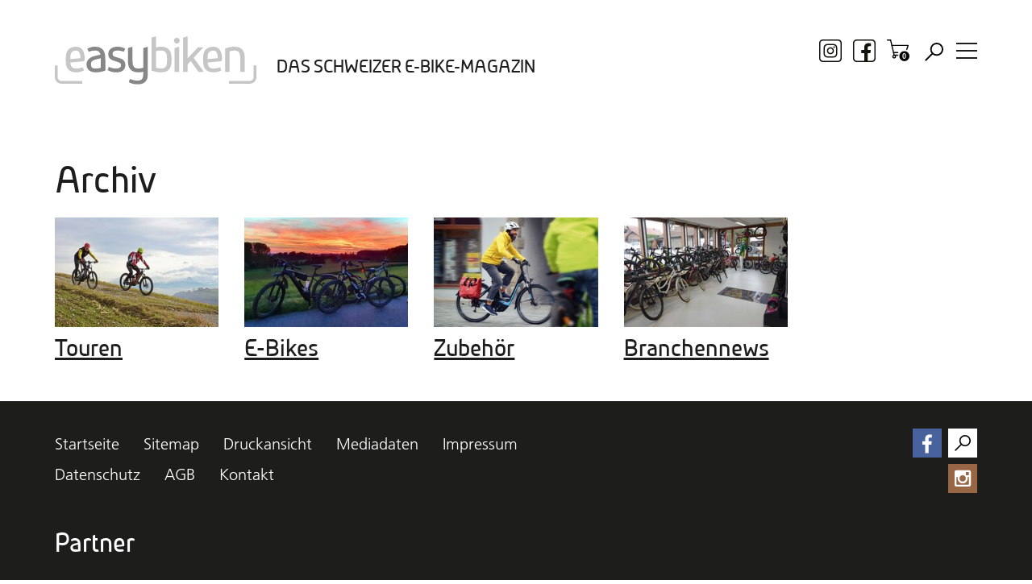

--- FILE ---
content_type: text/html; charset=utf-8
request_url: https://www.easybiken.ch/eb/easybiken/archiv.php
body_size: 37238
content:
<!DOCTYPE html>
<html lang="de" class="pagestatus-init no-js no-weditor scrolled-top page_var0 object-default project-eb subdir-easybiken navId-465749465749">
  <head>
    <title>Artikel-Archiv – easybiken</title>
    <!--
      Diese Seite wurde mit Weblication® CMS erstellt.
      Weblication® ist ein Produkt der Scholl Communications AG in 77694 Kehl.
      Weitere Informationen finden Sie unter https://www.weblication.de bzw. https://scholl.de.
    -->
    <meta name="Description" content=""/>
    <meta name="Keywords" content=""/>
    <meta name="Robots" content="index, noodp"/>
    <meta charset="UTF-8" />
    <meta name="viewport" content="width=device-width, initial-scale=1"/>
    <meta name="Generator" content="Weblication® CMS"/>
    <!--[if IE]><meta http-equiv="x-ua-compatible" content="IE=edge" /><![endif]-->
    <meta name="format-detection" content="telephone=no"/>
    <meta property="og:description" content=""/>
    <meta property="og:url" content="https://www.easybiken.ch/eb/easybiken/archiv.php"/>
    <meta property="og:type" content="article"/>
    <meta name="apple-mobile-web-app-capable" content="yes"/>
    <meta name="apple-mobile-web-app-title" content="easybiken"/>
    <link rel="icon" href="/eb-wGlobal/wGlobal/layout/images/site-icons/favicon.ico"/>
    <link rel="apple-touch-icon" sizes="512x512" href="/apple-touch-icon-512-precomposed.png"/>
    <link rel="apple-touch-icon" sizes="196x196" href="/apple-touch-icon-196-precomposed.png"/>
    <link rel="apple-touch-icon" sizes="180x180" href="/apple-touch-icon-180-precomposed.png"/>
    <link rel="apple-touch-icon" sizes="167x167" href="/apple-touch-icon-167-precomposed.png"/>
    <link rel="apple-touch-icon" sizes="152x152" href="/apple-touch-icon-152-precomposed.png"/>
    <link rel="apple-touch-icon" sizes="120x120" href="/apple-touch-icon-120-precomposed.png"/>
    <link rel="apple-touch-icon" sizes="76x76" href="/apple-touch-icon-76-precomposed.png"/>
    <link rel="apple-touch-icon" sizes="57x57" href="/apple-touch-icon-57-precomposed.png"/>
    <link rel="icon" sizes="192x192" href="/icon-hd.png"/>
    <link rel="icon" sizes="128x128" href="/icon.png"/>
    <link rel="apple-touch-icon-precomposed" href="/apple-touch-icon-precomposed.png"/>
    <link rel="apple-touch-icon" href="/apple-touch-icon.png"/>
    <link rel="canonical" href="https://www.easybiken.ch/eb/easybiken/archiv.php"/>
    <script type="application/ld+json">
    {
      "@context":"https://schema.org",
      "@graph":[[{
        "@type":"WebSite",
        "url":"https://www.easybiken.ch/",
        "potentialAction":[{
          "@type":"SearchAction",
          "query-input":"required name=search_term_string",
          "target":"https://www.easybiken.ch/eb/search/?searchTerm={search_term_string}"
        }]
      },
      
      {
        "@type":"Organization",
        "name":"easybiken.ch",
        "url":"https://www.easybiken.ch",
        "logo":{
          "@type":"ImageObject",
          "name":"easybiken.ch",
          "url":"https://www.easybiken.ch/eb-wGlobal/wGlobal/layout/images/easybiken_sw_200.svg"
        },
        "telephone":"041 785 50 85",
        "sameAs":["https://www.facebook.com/easybiken.ch",
                  "https://www.instagram.com/easybiken"],
        "legalName":"Etzel-Verlag AG",
        "vatId":"CHE-112.836.141"
      }]]
    }
     </script>
    <script async="async" src="https://www.googletagservices.com/tag/js/gpt.js"></script>
    <script>
      var googletag = googletag || {};
      googletag.cmd = googletag.cmd || [];
     </script>
        <script>document.documentElement.className = document.documentElement.className.replace('no-js', 'js');wNavidStandard='465749465749';wProjectPath='/eb'; </script>
    <!--WNEOUC:<link rel="stylesheet" href="/eb-wGlobal/wGlobal/layout/styles/optimized/design_c4f053d22b6ac33d3ced0a9f59b133ea.css?1719387840"/>:WNEOUC--><!--WEOUCO--><style>@font-face{font-family:"Frutiger";src:url('/ma-wGlobal/wGlobal/layout/webfonts/Frutiger.ttf') format('truetype')}@font-face{font-family:"Ribera";src:url('/ma-wGlobal/wGlobal/layout/webfonts/Ribera.ttf') format('truetype')}@import url("https://fast.fonts.net/lt/1.css?apiType=csswandampc=3fd243cc-8dda-41cb-ac28-c8c0fdb80301wandampfontids=1572247");@font-face{font-family:"Frutiger";src:url("/eb-wGlobal/wGlobal/layout/webfonts/Frutiger/53595583-8a9c-4c63-9220-f4d1c3364a9d.eot?#iefix");src:url("/eb-wGlobal/wGlobal/layout/webfonts/Frutiger/53595583-8a9c-4c63-9220-f4d1c3364a9d.eot?#iefix") format("eot"), url("/eb-wGlobal/wGlobal/layout/webfonts/Frutiger/93b7d028-28f3-473a-821f-7a139c59305a.woff2") format("woff2"), url("/eb-wGlobal/wGlobal/layout/webfonts/Frutiger/1f5eb399-3fe2-4a88-946d-1621c81da877.woff") format("woff"), url("/eb-wGlobal/wGlobal/layout/webfonts/Frutiger/8ae8c829-0376-410b-8c6a-92503273d37e.ttf") format("truetype")}@font-face{font-family:"Ribera";src:url("/eb-wGlobal/wGlobal/layout/webfonts/Ribera/0174d42b-9666-4180-8856-38f878de0118.eot?#iefix");src:url("/eb-wGlobal/wGlobal/layout/webfonts/Ribera/0174d42b-9666-4180-8856-38f878de0118.eot?#iefix") format("eot"), url("/eb-wGlobal/wGlobal/layout/webfonts/Ribera/a498f009-112d-480b-a53e-2ad49066c2ea.woff2") format("woff2"), url("/eb-wGlobal/wGlobal/layout/webfonts/Ribera/431ff89e-4ca7-42cf-9cea-2715e376b6e1.woff") format("woff"), url("/eb-wGlobal/wGlobal/layout/webfonts/Ribera/4458643c-9b34-4e14-92e1-43dee2516954.ttf") format("truetype")}@media only screen and (min-width: 1201px){}@media only screen and (max-width: 1200px){}@media only screen and (min-width: 993px){}@media only screen and (max-width: 992px){}@media only screen and (min-width: 769px){}@media only screen and (max-width: 768px){}@media only screen and (min-width: 545px){}@media only screen and (max-width: 544px){}@media only screen and (min-width: 481px){}@media only screen and (max-width: 480px){}.isDarkBackground{}.isDarkBackground div, .isDarkBackground span, .isDarkBackground p, .isDarkBackground strong, .isDarkBackground em, .isDarkBackground ul, .isDarkBackground li{color:#FFFFFF}.isDarkBackground a, .isDarkBackground a *{color:rgba(255,255,255,0.7)}.isDarkBackground a:hover, .isDarkBackground a *:hover{color:#FFFFFF}.isDarkBackground .accordionHeaderOpener{}.isDarkBackground .accordionHeaderOpener:before, .isDarkBackground .accordionHeaderOpener:after{background-color:#FFFFFF !important}.isDarkBackground .text-sub{color:rgba(255,255,255,0.5)}.isDarkBackground .text-weak{color:rgba(255,255,255,0.5)}.isDarkBackground h1, .isDarkBackground h1 *{color:#FFFFFF}.isDarkBackground h2, .isDarkBackground h2 *{color:#FFFFFF}.isDarkBackground h3, .isDarkBackground h3 *{color:#FFFFFF}.isDarkBackground h4, .isDarkBackground h4 *, .isDarkBackground h5, .isDarkBackground h5 *, .isDarkBackground h6, .isDarkBackground h6 *{color:#FFFFFF}.isDarkBackground .listDefault, .isDarkBackground .listSearchResult{}.isDarkBackground .listDefault .listEntryTitle, .isDarkBackground .listSearchResult .listEntryTitle{color:#FFFFFF}.isDarkBackground .listDefault .listEntryDate, .isDarkBackground .listSearchResult .listEntryDate{color:#FFFFFF}.isDarkBackground .listDefault .listEntryDescription, .isDarkBackground .listDefault .listEntryDescription *, .isDarkBackground .listSearchResult .listEntryDescription, .isDarkBackground .listSearchResult .listEntryDescription *{color:#FFFFFF}.isDarkBackground .listDefault .listEntryUrl > a, .isDarkBackground .listSearchResult .listEntryUrl > a{color:rgba(255,255,255,0.7)}.isDarkBackground .listDefault .listEntryUrl > a:hover, .isDarkBackground .listSearchResult .listEntryUrl > a:hover{color:#FFFFFF}.isDarkBackground .isLightBackground{}.isDarkBackground .isLightBackground div, .isDarkBackground .isLightBackground span, .isDarkBackground .isLightBackground p, .isDarkBackground .isLightBackground strong, .isDarkBackground .isLightBackground em, .isDarkBackground .isLightBackground ul, .isDarkBackground .isLightBackground li{color:#1d1d1b}.isDarkBackground .isLightBackground a, .isDarkBackground .isLightBackground a *{color:#1d1d1b}.isDarkBackground .isLightBackground a:hover, .isDarkBackground .isLightBackground a *:hover{color:#1d1d1b}.isDarkBackground .isLightBackground .accordionHeaderOpener{}.isDarkBackground .isLightBackground .accordionHeaderOpener:before, .isDarkBackground .isLightBackground .accordionHeaderOpener:after{background-color:#1d1d1b !important}.isDarkBackground .isLightBackground .text-sub{color:rgba(29,29,27,0.5)}.isDarkBackground .isLightBackground .text-weak{color:rgba(29,29,27,0.4)}.isDarkBackground .isLightBackground h1, .isDarkBackground .isLightBackground h1 *{color:#1d1d1b}.isDarkBackground .isLightBackground h2, .isDarkBackground .isLightBackground h2 *{color:#1d1d1b}.isDarkBackground .isLightBackground h3, .isDarkBackground .isLightBackground h3 *{color:#1d1d1b}.isDarkBackground .isLightBackground h4, .isDarkBackground .isLightBackground h4 *, .isDarkBackground .isLightBackground h5, .isDarkBackground .isLightBackground h5 *, .isDarkBackground .isLightBackground h6, .isDarkBackground .isLightBackground h6 *{color:#1d1d1b}.isDarkBackground .isLightBackground .listDefault, .isDarkBackground .isLightBackground .listSearchResult{}.isDarkBackground .isLightBackground .listDefault .listEntryTitle, .isDarkBackground .isLightBackground .listSearchResult .listEntryTitle{color:#1d1d1b}.isDarkBackground .isLightBackground .listDefault .listEntryDate, .isDarkBackground .isLightBackground .listSearchResult .listEntryDate{color:#1d1d1b}.isDarkBackground .isLightBackground .listDefault .listEntryDescription, .isDarkBackground .isLightBackground .listSearchResult .listEntryDescription{color:#1d1d1b}#cookieNotice{display:none;position:fixed;z-index:120;top:0;left:0;width:100vw;height:100vh;pointer-events:none;background:none}#cookieNotice #cookieNoticeInner{pointer-events:auto;display:flex;align-items:center;justify-content:center;width:100vw;height:100vh}#cookieNotice #cookieNoticeInner > div{position:relative;left:0;top:0;width:100vw;height:100vh;-webkit-overflow-scrolling:touch;overflow-y:auto;background-color:#F0F0F0;border-top:solid 1px #DDDDDD;box-shadow:0 0 20px rgba(0,0,0,0.6);padding:2rem;text-align:center}#cookieNotice #cookieNoticeInner .elementInfo{padding:1rem}#cookieNotice #cookieNoticeInner .elementInfo *{font-size:0.8rem;line-height:120%}#cookieNotice #cookieNoticeInner a{white-space:nowrap}#cookieNotice #cookieNoticeInner button{margin-bottom:0.3rem}#cookieNotice #buttonEditCookieNotice{position:absolute;top:32px;right:4px}#cookieNotice #cookieNoticeSelection{}#cookieNotice #cookieNoticeSelection .cookieNoticeSelectionEntry{display:block;padding-right:0.5rem;font-size:0.9rem}#cookieNotice #cookieNoticeSelection .cookieNoticeSelectionEntry.cookieNoticeSelectionEntryEssential{font-weight:bold}#cookieNotice #cookieNoticeSelection .cookieNoticeSelectionEntry input, #cookieNotice #cookieNoticeSelection .cookieNoticeSelectionEntry label{vertical-align:middle;line-height:20px}#cookieNotice #cookieNoticeSelection .cookieNoticeSelectionEntry label{font-size:0.8rem;color:#1d1d1b;padding-left:4px}#cookieNotice #cookieNoticePrivacyDetails{padding:0 0 0.8rem 0}#cookieNotice #cookieNoticePrivacyDetails a{color:#a0a0a0;text-decoration:none}#cookieNotice #containerRememberDataSecurityPreferences{}#cookieNotice #containerRememberDataSecurityPreferences input, #cookieNotice #containerRememberDataSecurityPreferences label{vertical-align:middle;line-height:20px}#cookieNotice #containerRememberDataSecurityPreferences label{font-size:0.8rem;color:rgba(29,29,27,0.5);padding-left:4px}#cookieNotice div#cookieNoticeCloser{cursor:pointer;box-sizing:border-box;display:none;position:absolute;z-index:3;right:0;top:0;width:32px;height:32px;font-size:0;color:transparent;border:none;background-color:transparent;transition:transform 0.3s ease-in-out}#cookieNotice div#cookieNoticeCloser:hover{transition:all 0.3s linear}#cookieNotice div#cookieNoticeCloser:before{content:'';position:absolute;left:0;width:26px;height:11px;margin:6px 0 0 3px;border-top:solid 2px #1d1d1b;transform:rotate(45deg);transform-origin:2px 5px}#cookieNotice div#cookieNoticeCloser:after{content:'';position:absolute;left:0;width:26px;height:20px;margin:6px 0 0 4px;border-bottom:solid 2px #1d1d1b;transform:rotate(-45deg);transform-origin:2px 16px}#cookieNotice.hasOpenedByClick #cookieNoticeCloser{display:block}#cookieNotice.infoOnly #cookieNoticeCloser{display:block}#cookieNotice.infoOnly button#cookieNoticeCloser{margin-left:5px;display:inline-block}@media (min-width: 769px){#cookieNotice #cookieNoticeInner > div{width:50vw;height:auto;max-height:96%}}#cookieNotice.bottom{}#cookieNotice.bottom #cookieNoticeInner{position:fixed;display:block;bottom:0;width:100%;height:auto}#cookieNotice.bottom #cookieNoticeInner > div{position:relative;left:0;bottom:0;width:100%;height:auto;-webkit-overflow-scrolling:touch;overflow-y:auto;background-color:#F0F0F0;border-top:solid 1px #DDDDDD;box-shadow:0 0 20px rgba(0,0,0,0.6);padding:1rem;text-align:center}#cookieNotice.bottom #cookieNoticeCloser{display:block}#cookieNotice.blockPage{pointer-events:auto;background:rgba(0,0,0,0.2)}@media only screen and (min-width: 769px){}@media only screen and (min-width: 769px){}@media only screen and (min-width: 769px){}@media only screen and (min-width: 769px){}@media only screen and (min-width: 769px){}@media print{}#blockContentInner{}#blockContentInner .elementSection > div, #blockContentInner .elementSectionObjectLocation > div, #blockContentInner .elementSectionObjectEventMulti > div, #blockContentInner .elementSectionObjectContactPerson > div{}#blockHeader #scrollProgress{position:absolute}#navigationHeader{position:absolute;top:68px;border-bottom:1px solid #1d1d1b;height:34px}#navigationHeader ul{list-style-type:none;margin:0;padding:0}#navigationHeader ul li{display:block;float:left;margin:0;padding:0}#navigationHeader ul li > a{display:block;font-size:1.2rem;color:#1d1d1b;padding:0;text-decoration:none}#navigationHeader ul li > a:after{content:'|';padding:0 10px}#navigationHeader ul li:last-child{}#navigationHeader ul li:last-child > a{}#navigationHeader ul li:last-child > a:after{content:'';padding:0;clear:both}#navigationHeader ul li.selected, #navigationHeader ul li.descendantSelected{}#navigationHeader ul li.selected > a, #navigationHeader ul li.descendantSelected > a{color:#1d1d1b}#navigationHeader ul li:hover{}#navigationHeader ul li:hover > a{color:#1d1d1b}#navigationHeader ul li > a:active{color:#1d1d1b}#navigationHeader ul li:last-child > a{padding:#1d1d1b}#navigationHeader #beButtonEditHeaderNavigation{position:absolute;left:0px;top:-35px}@media only screen and (min-width: 1201px){#navigationHeader{top:90px}}@media only screen and (min-width: 1501px){#navigationHeader{top:120px}}html{overflow-y:scroll;-webkit-text-size-adjust:100%;font-size:16px}html.zoom-l{font-size:20.8px}@media only screen and (min-width: 545px){html{font-size:17px}html.zoom-l{font-size:22.1px}}@media only screen and (min-width: 769px){html{font-size:17px}html.zoom-l{font-size:22.1px}}@media only screen and (min-width: 993px){html{font-size:17px}html.zoom-l{font-size:22.1px}}@media only screen and (min-width: 1201px){html{font-size:17px}html.zoom-l{font-size:22.1px}}body{margin:0;padding:0;font-family:Frutiger, Helvetica, Arial, Sans-serif;font-size:1.2rem;line-height:150%;color:#1d1d1b;background:#FFFFFF;-webkit-tap-highlight-color:transparent}@media only screen and (min-width: 545px){body{font-size:1.2rem}}#blockPage{}#blockHeader{width:100%;padding:0;background:#FFFFFF;position:relative;z-index:1;position:fixed;z-index:100;top:0}#blockHeader #blockHeaderBefore{min-height:11px;line-height:32px;color:#1d1d1b;background:#FFFFFF;padding:0;padding-left:1rem;padding-right:1rem}#blockHeader #blockHeaderBefore #blockHeaderBeforeInner{position:relative}#blockHeader #blockHeaderBefore #blockHeaderBeforeInner .wConfigMaskOpener{opacity:0.2;transition:opacity 0.2s linear}#blockHeader #blockHeaderBefore #blockHeaderBeforeInner .wConfigMaskOpener:hover{opacity:1}#blockHeader #blockHeaderMain{height:100px;margin-top:2rem}#blockHeader #blockHeaderMain #blockHeaderMainInner{max-width:1600px;position:relative;margin:0 auto}#blockHeader #blockHeaderMain #logo{position:absolute;z-index:2;margin:8px 0 0 1rem}#blockHeader #blockHeaderMain #logo > img, #blockHeader #blockHeaderMain #logo > svg{height:auto;width:153px;display:block}#blockHeader #blockHeaderMain #logo .logoImgFull{display:none}#blockHeader #blockHeaderMain #searchBox{position:absolute}#blockHeader #blockHeaderMain #searchBox .searchBoxContainer{display:block;position:relative;height:32px;width:32px}#blockHeader #blockHeaderMain #searchBox .searchBoxContainer .searchBoxLabel{display:block}#blockHeader #blockHeaderMain #searchBox .searchBoxContainer .searchBoxLabel > label{font-size:0;display:block}#blockHeader #blockHeaderMain #searchBox .searchBoxContainer .searchBoxLabel > label:before{content:'';pointer-events:none;position:absolute;top:6px;left:7px;width:12px;height:12px;border:solid 2px;border-radius:50%;z-index:11}#blockHeader #blockHeaderMain #searchBox .searchBoxContainer .searchBoxLabel > label:after{content:'';pointer-events:none;position:absolute;top:5px;left:5px;width:9px;height:2px;background-color:;transform:rotate(54deg);margin-top:14px;margin-left:9px;z-index:11}#blockHeader #blockHeaderMain #searchBox .searchBoxContainer .searchBoxElement{}#blockHeader #blockHeaderMain #searchBox .searchBoxContainer .searchBoxElement .searchTerm{position:absolute;cursor:pointer;z-index:10;top:2px;right:0;width:32px;height:28px;line-height:26px;margin:0;padding:0 4px;opacity:0;border:solid 1px #DDDDDD;transition:all 0.3s linear}#blockHeader #blockHeaderMain #searchBox .searchBoxContainer .searchBoxElement .searchTerm:focus{width:120px;right:32px;opacity:1}#blockHeader #blockHeaderMain #searchBox .searchBoxContainer .searchBoxElement #searchSuggestOuter{position:absolute;top:29px;right:32px;z-index:20;background-color:#FFFFFF;color:#1d1d1b;border:solid 1px #DDDDDD}#blockHeader #blockHeaderMain #searchBox .searchBoxContainer .searchBoxElement #searchSuggestOuter .searchSuggestEntry{padding:2px 6px;cursor:pointer}#blockHeader #blockHeaderMain #searchBox .searchBoxContainer .searchBoxElement #searchSuggestOuter .searchSuggestEntry:first-child{padding:4px 6px 2px 6px}#blockHeader #blockHeaderMain #searchBox .searchBoxContainer .searchBoxElement #searchSuggestOuter .searchSuggestEntry:last-child{padding:2px 6px 4px 6px}#blockHeader #blockHeaderMain #searchBox .searchBoxContainer .searchBoxElement #searchSuggestOuter .searchSuggestEntry:hover{background-color:#F0F0F0}#blockHeader #blockHeaderMain #searchBox .searchBoxContainer #searchSubmit{display:none}#blockHeader #blockHeaderMain #searchMobile{display:block;height:23px;width:23px;background:url('/eb-wGlobal/wGlobal/layout/images/search.svg') no-repeat center center #ffffff;margin-top:10px}#blockHeader #blockHeaderMain #searchBox{display:block;position:absolute;top:0px;right:52px}#blockHeader #blockHeaderMain #searchBox #searchTermGlobal{display:none;background:url('/eb-wGlobal/wGlobal/layout/images/search.svg') no-repeat center right #ffffff;background-size:23px 23px;border:0px solid #1d1d1b;width:0px;height:39px;line-height:23px;padding:8px 23px 8px 0;cursor:pointer}#blockHeader #blockHeaderMain #searchBox #searchTermGlobal.open{transition:all 1s;transition:width 1.1s;width:200px;border-width:1px;background-position:center left 10px;cursor:auto;padding-left:45px}#blockHeader #blockHeaderMain #shopIcons{position:absolute;top:8px;right:88px}#blockHeader #blockHeaderMain #shopIcons #shopIcon1{border:none;width:24px;height:25px;margin-left:12px}#blockHeader #blockHeaderMain #socialIcons{position:absolute;top:44px;right:16px}#blockHeader #blockHeaderMain #socialIcons #socialIcon1, #blockHeader #blockHeaderMain #socialIcons #socialIcon2, #blockHeader #blockHeaderMain #socialIcons #socialIcon3, #blockHeader #blockHeaderMain #socialIcons #socialIcon4{width:24px;height:24px;margin-left:12px;float:left}#blockHeader #blockHeaderMain html.navmenu-open{overflow:hidden}#blockHeader #blockHeaderMain #navigationMain{width:100%;position:relative}#blockHeader #blockHeaderMain #navigationMain ul{list-style-type:none;margin:0;padding:0}#blockHeader #blockHeaderMain #navigationMain li{position:relative;display:block;margin:0;padding:0}#blockHeader #blockHeaderMain #navigationMain li > a{display:block;text-decoration:none;text-align:left}#blockHeader #blockHeaderMain #navigationMain li > span{display:block;text-decoration:none;text-align:left}#blockHeader #blockHeaderMain #navigationMain > nav{display:block;position:fixed;top:0;left:0;width:100%;height:0;margin-bottom:1rem;padding:0 2rem;overflow:auto;transform:rotateX(90deg);transform-origin:0 0;background-color:#F0F0F0}#blockHeader #blockHeaderMain #navigationMain > nav #navOverlay{max-width:1600px;margin:0 auto;padding-bottom:100px}#blockHeader #blockHeaderMain #navigationMain > nav #navOverlayLeft{float:left;width:100%}#blockHeader #blockHeaderMain #navigationMain > nav #navOverlayLeft > ul{opacity:0;max-width:1600px;margin:0 auto 40px}#blockHeader #blockHeaderMain #navigationMain > nav #navOverlayLeft #searchTermGlobalOverlay{background:url('/eb-wGlobal/wGlobal/layout/images/search.svg') no-repeat center left 10px transparent;background-size:23px 23px;border:1px solid #1d1d1b;width:100%;height:43px;line-height:23px;padding:10px 23px 10px 45px;display:none}#blockHeader #blockHeaderMain #navigationMain > nav #navOverlayRight{display:none;float:left;width:100%}#blockHeader #blockHeaderMain #navigationMain > nav #navOverlayRight ul{padding:1.5rem 0rem 0rem 0rem}#blockHeader #blockHeaderMain #navigationMain > nav #navOverlayRight ul li{font-family:Ribera;font-size:1.5rem;color:#1d1d1b;margin-bottom:1rem;float:left;margin-right:1.7rem}#blockHeader #blockHeaderMain #navigationMain > nav .level1Toggler{display:block;margin-top:5px}#blockHeader #blockHeaderMain #navigationMain > nav .level2Toggler{margin-top:6px}#blockHeader #blockHeaderMain #navigationMain > nav .level2Toggler:before, #blockHeader #blockHeaderMain #navigationMain > nav .level2Toggler:after{height:1px !important}#blockHeader #blockHeaderMain #navigationMain > nav .level1{}#blockHeader #blockHeaderMain #navigationMain > nav .level1 > li{float:unset;width:100%;margin-right:0%}#blockHeader #blockHeaderMain #navigationMain > nav .level1 > li:nth-child(4){margin-right:0}#blockHeader #blockHeaderMain #navigationMain > nav .level2{display:none}#blockHeader #blockHeaderMain #navigationMain > nav li{}#blockHeader #blockHeaderMain #navigationMain > nav li > ul{display:none}#blockHeader #blockHeaderMain #navigationMain > nav li.selected, #blockHeader #blockHeaderMain #navigationMain > nav li.descendantSelected{}#blockHeader #blockHeaderMain #navigationMain > nav li.selected > ul, #blockHeader #blockHeaderMain #navigationMain > nav li.descendantSelected > ul{display:block}.navmenu-open #blockHeader #blockHeaderMain #navigationMain > nav{display:block;height:calc(100vh - 90px);transform:rotateX(0deg);transition:transform 0.5s ease-in-out;padding-bottom:3rem}.navmenu-open #blockHeader #blockHeaderMain #navigationMain > nav #navOverlayLeft{}.navmenu-open #blockHeader #blockHeaderMain #navigationMain > nav #navOverlayLeft > ul{opacity:1;transition:all 0.4s 0.2s ease-in-out}#blockHeader #blockHeaderMain #navigationMain > nav #navOverlayLeft{}#blockHeader #blockHeaderMain #navigationMain > nav #navOverlayLeft > ul{}#blockHeader #blockHeaderMain #navigationMain > nav #navOverlayLeft > ul > li{}#blockHeader #blockHeaderMain #navigationMain > nav #navOverlayLeft > ul > li > a{font-family:Ribera;font-size:1.5rem;color:#1d1d1b;background-color:transparent;padding:1.5rem 1.5rem 0.5rem 0rem}#blockHeader #blockHeaderMain #navigationMain > nav #navOverlayLeft > ul > li > span{font-family:Ribera;font-size:1.5rem;color:#1d1d1b;background-color:transparent;padding:1.5rem 1.5rem 0.5rem 0rem}#blockHeader #blockHeaderMain #navigationMain > nav #navOverlayLeft > ul > li.selected, #blockHeader #blockHeaderMain #navigationMain > nav #navOverlayLeft > ul > li.descendantSelected{}#blockHeader #blockHeaderMain #navigationMain > nav #navOverlayLeft > ul > li.selected > a, #blockHeader #blockHeaderMain #navigationMain > nav #navOverlayLeft > ul > li.descendantSelected > a{color:#1d1d1b;background-color:transparent}#blockHeader #blockHeaderMain #navigationMain > nav #navOverlayLeft > ul > li:hover{}#blockHeader #blockHeaderMain #navigationMain > nav #navOverlayLeft > ul > li:hover > a{color:#1d1d1b;background-color:transparent}#blockHeader #blockHeaderMain #navigationMain > nav #navOverlayLeft > ul > li > a:active{color:#1d1d1b;background-color:rgba(29,29,27,0.05)}#blockHeader #blockHeaderMain #navigationMain > nav #navOverlayLeft > ul > li span.navpointToggler{position:absolute;cursor:pointer;right:0;top:0;width:1.8rem;height:1.8rem;padding:1.5rem;padding-right:0;box-sizing:content-box}#blockHeader #blockHeaderMain #navigationMain > nav #navOverlayLeft > ul > li span.navpointToggler:before, #blockHeader #blockHeaderMain #navigationMain > nav #navOverlayLeft > ul > li span.navpointToggler:after{transition:all 0.3s ease-in-out;content:'';position:absolute;margin:11px 0 0 3px;display:block;width:14px;height:2px;background-color:#1d1d1b;transform:rotate(40deg)}#blockHeader #blockHeaderMain #navigationMain > nav #navOverlayLeft > ul > li span.navpointToggler:after{margin:11px 0 0 12px;transform:rotate(-40deg)}#blockHeader #blockHeaderMain #navigationMain > nav #navOverlayLeft > ul > li span.navpointToggler.open{}#blockHeader #blockHeaderMain #navigationMain > nav #navOverlayLeft > ul > li span.navpointToggler.open:before{transform:rotate(-40deg)}#blockHeader #blockHeaderMain #navigationMain > nav #navOverlayLeft > ul > li span.navpointToggler.open:after{transform:rotate(40deg)}#blockHeader #blockHeaderMain #navigationMain > nav #navOverlayLeft > ul > li > ul{}#blockHeader #blockHeaderMain #navigationMain > nav #navOverlayLeft > ul > li > ul > li{}#blockHeader #blockHeaderMain #navigationMain > nav #navOverlayLeft > ul > li > ul > li > a{font-size:1.1rem;color:#1d1d1b;background-color:transparent;padding:0rem 1.5rem 0rem 0rem}#blockHeader #blockHeaderMain #navigationMain > nav #navOverlayLeft > ul > li > ul > li.selected, #blockHeader #blockHeaderMain #navigationMain > nav #navOverlayLeft > ul > li > ul > li.descendantSelected{}#blockHeader #blockHeaderMain #navigationMain > nav #navOverlayLeft > ul > li > ul > li.selected > a, #blockHeader #blockHeaderMain #navigationMain > nav #navOverlayLeft > ul > li > ul > li.descendantSelected > a{color:#1d1d1b;background-color:transparent}#blockHeader #blockHeaderMain #navigationMain > nav #navOverlayLeft > ul > li > ul > li:hover{}#blockHeader #blockHeaderMain #navigationMain > nav #navOverlayLeft > ul > li > ul > li:hover > a{color:#1d1d1b;background-color:transparent}#blockHeader #blockHeaderMain #navigationMain > nav #navOverlayLeft > ul > li > ul > li > a:active{color:#1d1d1b;background-color:rgba(29,29,27,0.05)}#blockHeader #blockHeaderMain #navigationMain > nav #navOverlayLeft > ul > li > ul > li span.navpointToggler{width:1.4rem;height:1.4rem;padding:0rem}#blockHeader #blockHeaderMain #navigationMain > nav #navOverlayLeft > ul > li > ul > li > ul{}#blockHeader #blockHeaderMain #navigationMain > nav #navOverlayLeft > ul > li > ul > li > ul > li{}#blockHeader #blockHeaderMain #navigationMain > nav #navOverlayLeft > ul > li > ul > li > ul > li > a{font-size:1rem;color:#1d1d1b;padding:0rem 0.5rem 0rem 0.5rem}#blockHeader #blockHeaderMain #navigationMain > nav #navOverlayLeft > ul > li > ul > li > ul > li.selected, #blockHeader #blockHeaderMain #navigationMain > nav #navOverlayLeft > ul > li > ul > li > ul > li.descendantSelected{}#blockHeader #blockHeaderMain #navigationMain > nav #navOverlayLeft > ul > li > ul > li > ul > li.selected > a, #blockHeader #blockHeaderMain #navigationMain > nav #navOverlayLeft > ul > li > ul > li > ul > li.descendantSelected > a{color:#1d1d1b;background-color:transparent}#blockHeader #blockHeaderMain #navigationMain > nav #navOverlayLeft > ul > li > ul > li > ul > li:hover{}#blockHeader #blockHeaderMain #navigationMain > nav #navOverlayLeft > ul > li > ul > li > ul > li:hover > a{color:#1d1d1b;background-color:transparent}#blockHeader #blockHeaderMain #navigationMain > nav #navOverlayLeft > ul > li > ul > li > ul > li > a:active{color:#1d1d1b;background-color:rgba(29,29,27,0.05)}#blockHeader #blockHeaderMain #navigationMain > nav #navOverlayLeft > ul > li > ul > li > ul > li span.navpointToggler{width:1.2rem;height:1.2rem;padding:0rem}#blockHeader #blockHeaderMain #navigationMain > nav #navOverlayLeft > ul > li > ul > li > ul > li > ul{}#blockHeader #blockHeaderMain #navigationMain > nav #navOverlayLeft > ul > li > ul > li > ul > li > ul > li{}#blockHeader #blockHeaderMain #navigationMain > nav #navOverlayLeft > ul > li > ul > li > ul > li > ul > li > a{font-size:0.8rem;color:#1d1d1b;padding:0.1rem 3rem 0.1rem 4rem}#blockHeader #blockHeaderMain #navigationMain > nav #navOverlayLeft > ul > li > ul > li > ul > li > ul > li.selected, #blockHeader #blockHeaderMain #navigationMain > nav #navOverlayLeft > ul > li > ul > li > ul > li > ul > li.descendantSelected{}#blockHeader #blockHeaderMain #navigationMain > nav #navOverlayLeft > ul > li > ul > li > ul > li > ul > li.selected > a, #blockHeader #blockHeaderMain #navigationMain > nav #navOverlayLeft > ul > li > ul > li > ul > li > ul > li.descendantSelected > a{color:#1d1d1b;background-color:transparent}#blockHeader #blockHeaderMain #navigationMain > nav #navOverlayLeft > ul > li > ul > li > ul > li > ul > li:hover{}#blockHeader #blockHeaderMain #navigationMain > nav #navOverlayLeft > ul > li > ul > li > ul > li > ul > li:hover > a{color:#1d1d1b;background-color:transparent}#blockHeader #blockHeaderMain #navigationMain > nav #navOverlayLeft > ul > li > ul > li > ul > li > ul > li > a:active{color:#1d1d1b;background-color:rgba(29,29,27,0.05)}#blockHeader #blockHeaderMain #navigationMain > nav #navOverlayLeft > ul > li > ul > li > ul > li > ul > li span.navpointToggler{width:1.2rem;height:1.2rem;padding:0rem}#blockHeader #blockHeaderMain #navigationMain .navLevelEmbed{display:none}#blockHeader #blockHeaderMain #navigationMain #navigationMainToggler{display:block;position:absolute;top:0;right:0;margin:0 0 0 0;cursor:pointer;width:32px;height:32px}#blockHeader #blockHeaderMain #navigationMain #navigationMainToggler > div:first-child{display:none;padding:12px 38px 12px 16px;color:#1d1d1b;text-decoration:none;font-size:1.5rem;text-transform:uppercase}#blockHeader #blockHeaderMain #navigationMain #navigationMainToggler > div:last-child{position:relative;width:32px;height:32px}#blockHeader #blockHeaderMain #navigationMain #navigationMainToggler > div:last-child:before{content:'';position:absolute;width:26px;height:11px;margin:6px 0 0 3px;border-top:solid 2px #1d1d1b;border-bottom:solid 2px #1d1d1b;transition:all 0.3s linear, border-color 0.3s 0.3s linear}#blockHeader #blockHeaderMain #navigationMain #navigationMainToggler > div:last-child:after{content:'';position:absolute;width:26px;height:20px;margin:6px 0 0 3px;border-bottom:solid 2px #1d1d1b;transition:all 0.3s linear}#blockHeader #blockHeaderMain #navigationMain #navigationMainToggler.open > div:last-child:before{transform:rotate(45deg);transform-origin:2px 5px;border-bottom-color:transparent;transition:all 0.3s linear, border-color 0.1s linear}#blockHeader #blockHeaderMain #navigationMain #navigationMainToggler.open > div:last-child:after{transform:rotate(-45deg);transform-origin:2px 17px}.scrolldirection-up #blockHeader{}#blockHeader #blockHeaderMain{transition:all 0.3s ease-in-out;height:88px}#blockHeader #blockHeaderMain #logo{transition:all 0.3s ease-in-out}#blockHeader #blockHeaderMain #logo > img{transition:all 0.3s ease-in-out;height:60px}#blockHeader #blockHeaderMain #navigationMain{transition:all 0.3s ease-in-out}#blockHeader #blockHeaderMain #navigationHeader{display:none;transition:all 0.3s ease-in-out}#blockHeader #blockHeaderMain #slogan{transition:all 0.3s ease-in-out;display:none}.scrolldirection-down:not(.navmenu-open) #blockHeader, .scrolldirection-up:not(.navmenu-open) #blockHeader{}.scrolldirection-down:not(.navmenu-open) #blockHeader #blockHeaderBefore, .scrolldirection-up:not(.navmenu-open) #blockHeader #blockHeaderBefore{display:none}.scrolldirection-down:not(.navmenu-open) #blockHeader #blockHeaderMain, .scrolldirection-up:not(.navmenu-open) #blockHeader #blockHeaderMain{margin-top:0}@media only screen and (min-width: 545px){#blockHeader #blockHeaderBefore{padding-left:2rem;padding-right:2rem}}@media only screen and (min-width: 993px){#blockHeader #blockHeaderBefore{padding-left:4rem;padding-right:4rem}}@media only screen and (min-width: 993px){#blockHeader #blockHeaderMain{height:48px}}@media only screen and (min-width: 545px){#blockHeader #blockHeaderMain #logo{margin:8px 0 0 2rem}}@media only screen and (min-width: 481px){#blockHeader #blockHeaderMain #searchMobile{display:none}}@media only screen and (min-width: 545px){#blockHeader #blockHeaderMain #searchBox{display:block;right:74px}}@media only screen and (min-width: 481px){#blockHeader #blockHeaderMain #searchBox #searchTermGlobal{display:block}}@media only screen and (min-width: 769px){#blockHeader #blockHeaderMain #searchBox #searchTermGlobal.open{width:400px}}@media only screen and (min-width: 993px){#blockHeader #blockHeaderMain #searchBox #searchTermGlobal.open{width:600px}}@media only screen and (min-width: 545px){#blockHeader #blockHeaderMain #shopIcons{right:116px}}@media only screen and (min-width: 545px){#blockHeader #blockHeaderMain #shopIcons #shopIcon1{width:28px;height:30px;margin-left:14px}}@media only screen and (min-width: 545px){#blockHeader #blockHeaderMain #socialIcons{top:6px;right:158px}}@media only screen and (min-width: 545px){#blockHeader #blockHeaderMain #socialIcons #socialIcon1, #blockHeader #blockHeaderMain #socialIcons #socialIcon2, #blockHeader #blockHeaderMain #socialIcons #socialIcon3, #blockHeader #blockHeaderMain #socialIcons #socialIcon4{width:28px;height:28px;margin-left:14px}}@media only screen and (min-width: 993px){#blockHeader #blockHeaderMain #navigationMain > nav{padding:0 4rem}}@media only screen and (min-width: 1201px){#blockHeader #blockHeaderMain #navigationMain > nav #navOverlayLeft{float:left;width:63%}}@media only screen and (min-width: 993px){#blockHeader #blockHeaderMain #navigationMain > nav #navOverlayLeft #searchTermGlobalOverlay{display:block}}@media only screen and (min-width: 993px){#blockHeader #blockHeaderMain #navigationMain > nav #navOverlayRight{display:block}}@media only screen and (min-width: 1201px){#blockHeader #blockHeaderMain #navigationMain > nav #navOverlayRight{float:right;width:30%}}@media only screen and (min-width: 1601px){#blockHeader #blockHeaderMain #navigationMain > nav #navOverlayRight ul{padding:1.5rem 0rem 0rem 6rem}}@media only screen and (min-width: 1201px){#blockHeader #blockHeaderMain #navigationMain > nav #navOverlayRight ul li{float:unset;margin-right:0px}}@media only screen and (min-width: 993px){#blockHeader #blockHeaderMain #navigationMain > nav .level1Toggler{display:none}}@media only screen and (min-width: 993px){#blockHeader #blockHeaderMain #navigationMain > nav .level1 > li{float:left;width:22%;margin-right:4%}}@media only screen and (min-width: 993px){#blockHeader #blockHeaderMain #navigationMain > nav .level2{display:block}}@media only screen and (min-width: 993px){.navmenu-open #blockHeader #blockHeaderMain #navigationMain > nav{height:calc(100vh - 110px)}}@media only screen and (min-width: 1201px){.navmenu-open #blockHeader #blockHeaderMain #navigationMain > nav{height:calc(100vh - 150px)}}@media only screen and (min-width: 1501px){.navmenu-open #blockHeader #blockHeaderMain #navigationMain > nav{height:calc(100vh - 180px)}}@media only screen and (min-width: 1601px){.navmenu-open #blockHeader #blockHeaderMain #navigationMain > nav{height:auto}}@media only screen and (max-width: 992px){#blockHeader #blockHeaderMain{}#blockHeader #blockHeaderMain #navigationMain{}#blockHeader #blockHeaderMain #navigationMain #navigationMainToggler{top:4px;right:16px;margin-right:-3px}#blockHeader #blockHeaderMain #navigationMain > nav{margin-top:90px}#blockHeader #blockHeaderMain #navigationMain > nav.bannerMargin{margin-top:116px}}@media print and (max-width: 992px){#blockHeader #blockHeaderMain #navigationMain{display:none}}@media only screen and (min-width: 545px) and (max-width: 992px){#blockHeader #blockHeaderMain #navigationMain #navigationMainToggler{right:32px;margin-right:0px}}@media only screen and (min-width: 993px){#blockHeader{}#blockHeader #blockHeaderBefore{display:block;min-height:11px;max-height:110px;background:#FFFFFF;padding:0 4rem}#blockHeader #blockHeaderBefore:after{display:table;overflow:hidden;visibility:hidden;clear:both;content:"";height:0;font-size:0;line-height:0}#blockHeader #blockHeaderBefore #blockHeaderBeforeInner{position:relative;margin:0 auto;max-width:1600px}#blockHeader #blockHeaderMain{height:119px;padding:0 4rem}#blockHeader #blockHeaderMain #logo{margin:0}#blockHeader #blockHeaderMain #logo .logoImg{display:none}#blockHeader #blockHeaderMain #logo .logoImgFull{display:block}#blockHeader #blockHeaderMain #logo > img, #blockHeader #blockHeaderMain #logo > svg{display:block;height:auto;width:200px}#blockHeader #blockHeaderMain #slogan{display:none;position:absolute;font-family:Ribera}#blockHeader #blockHeaderMain #shopIcons{position:absolute;top:4px;right:84px}#blockHeader #blockHeaderMain #shopIcons #shopIcon1{border:none;width:28px;height:30px;margin-left:14px}#blockHeader #blockHeaderMain #socialIcons{position:absolute;top:4px;right:126px}#blockHeader #blockHeaderMain #socialIcons #socialIcon1, #blockHeader #blockHeaderMain #socialIcons #socialIcon2, #blockHeader #blockHeaderMain #socialIcons #socialIcon3, #blockHeader #blockHeaderMain #socialIcons #socialIcon4{width:28px;height:28px;margin-left:14px;float:left}#blockHeader #blockHeaderMain #searchBox{top:0px;top-margin:-4px;right:42px;top:0px;top:0px;right:42px}#blockHeader #blockHeaderMain #navigationMain{position:absolute;width:100%;top:0}#blockHeader #blockHeaderMain #navigationMain #beButtonEditNavigation{right:38px;top:11px}#blockHeader #blockHeaderMain #navigationMain #navigationMainToggler{top:2px;margin-right:-3px;top:2px;margin-right:-3px}#blockHeader #blockHeaderMain #navigationMain > nav{z-index:1;top:110px}#blockHeader #blockHeaderMain #navigationMain > nav.bannerMargin{top:119px}}@media only screen and (min-width: 993px) and (min-width: 993px){#blockHeader #blockHeaderMain{height:70px}}@media only screen and (min-width: 1201px) and (min-width: 993px){#blockHeader #blockHeaderMain{height:130px}}@media only screen and (min-width: 1295px) and (min-width: 993px){#blockHeader #blockHeaderMain{height:159px}}@media only screen and (min-width: 1501px) and (min-width: 993px){#blockHeader #blockHeaderMain{height:170px}}@media only screen and (min-width: 1201px) and (min-width: 993px){#blockHeader #blockHeaderMain #logo > img, #blockHeader #blockHeaderMain #logo > svg{width:250px}}@media only screen and (min-width: 1501px) and (min-width: 993px){#blockHeader #blockHeaderMain #logo > img, #blockHeader #blockHeaderMain #logo > svg{width:350px}}@media only screen and (min-width: 1201px) and (min-width: 993px){#blockHeader #blockHeaderMain #slogan{display:block;left:275px;top:23px;font-size:23px}}@media only screen and (min-width: 1501px) and (min-width: 993px){#blockHeader #blockHeaderMain #slogan{left:380px;top:40px;font-size:25px}}@media only screen and (min-width: 1201px) and (min-width: 993px){#blockHeader #blockHeaderMain #navigationMain > nav{top:150px}}@media only screen and (min-width: 1501px) and (min-width: 993px){#blockHeader #blockHeaderMain #navigationMain > nav{top:180px}}@media only screen and (min-width: 1201px) and (min-width: 993px){#blockHeader #blockHeaderMain #navigationMain > nav.bannerMargin{top:119px}}@media only screen and (min-width: 1501px) and (min-width: 993px){#blockHeader #blockHeaderMain #navigationMain > nav.bannerMargin{top:143px}}@media only screen and (min-width: 1295px){#blockHeader #blockHeaderMain #navigationHeader{display:block}}@media only screen and (min-width: 1201px){#blockHeader #blockHeaderMain #slogan{display:block}}@media only screen and (min-width: 993px){.scrolldirection-down:not(.navmenu-open) #blockHeader, .scrolldirection-up:not(.navmenu-open) #blockHeader{}.scrolldirection-down:not(.navmenu-open) #blockHeader #blockHeaderMain, .scrolldirection-up:not(.navmenu-open) #blockHeader #blockHeaderMain{transition:all 0.8s ease-in-out;height:88px;margin-top:10px}.scrolldirection-down:not(.navmenu-open) #blockHeader #blockHeaderMain #logo, .scrolldirection-up:not(.navmenu-open) #blockHeader #blockHeaderMain #logo{transition:all 0.8s ease-in-out;margin-top:18px}.scrolldirection-down:not(.navmenu-open) #blockHeader #blockHeaderMain #logo > img, .scrolldirection-up:not(.navmenu-open) #blockHeader #blockHeaderMain #logo > img{transition:all 0.8s ease-in-out;height:48px;width:auto}.scrolldirection-down:not(.navmenu-open) #blockHeader #blockHeaderMain #navigationMain, .scrolldirection-up:not(.navmenu-open) #blockHeader #blockHeaderMain #navigationMain{transition:all 0.8s ease-in-out;top:0}.scrolldirection-down:not(.navmenu-open) #blockHeader #blockHeaderMain #navigationHeader, .scrolldirection-up:not(.navmenu-open) #blockHeader #blockHeaderMain #navigationHeader{opacity:0;transition:all 0.3s ease-in-out}.scrolldirection-down:not(.navmenu-open) #blockHeader #blockHeaderMain #slogan, .scrolldirection-up:not(.navmenu-open) #blockHeader #blockHeaderMain #slogan{left:227px;top:33px;font-size:18px;transition:all 0.8s ease-in-out}}#blockBody{background:#FFFFFF;margin:0 auto;padding-left:1rem;padding-right:1rem;padding-top:125px}@media only screen and (min-width: 545px){#blockBody{padding-left:2rem;padding-right:2rem}}@media only screen and (min-width: 993px){#blockBody{padding-left:4rem;padding-right:4rem}}@media only screen and (min-width: 993px){#blockBody{padding-top:120px}}@media only screen and (min-width: 1201px){#blockBody{padding-top:198px}}@media only screen and (min-width: 1295px){#blockBody{padding-top:204px}}@media only screen and (min-width: 1501px){#blockBody{padding-top:240px}}#blockBodyBefore{padding-top:10px;position:relative}@media only screen and (min-width: 993px){#blockBodyBefore{padding-top:0px}}#navigationBreadcrumb{display:none;background-color:transparent}#navigationBreadcrumb > div{}#navigationBreadcrumb > div > div{display:inline}#navigationBreadcrumb > div > div a{font-family:Frutiger;font-size:16px;text-decoration:none;padding:0 .3rem 0 0;color:#4b4b4b}#navigationBreadcrumb > div > div a:before{content:'›';padding:0 .3rem 0 0;color:#4b4b4b}#navigationBreadcrumb > div > div a:hover{color:#4b4b4b}#navigationBreadcrumb > div > div a:active{color:#4b4b4b}#navigationBreadcrumb > div > div:first-child{}#navigationBreadcrumb > div > div:first-child > a:before{content:'';padding:0}#navigationBreadcrumb > div > div:last-child{}#navigationBreadcrumb > div > div:last-child a{font-family:Frutiger;color:#000000}#navigationBreadcrumb > div > div:last-child a:before{font-family:Frutiger;color:#4b4b4b}#navigationBreadcrumb{display:none}@media only screen and (min-width: 993px){#navigationBreadcrumb{}#navigationBreadcrumb > div{max-width:1600px;margin:0 auto;padding:0.5rem 0}}#blockMain{position:relative;margin:0 auto;max-width:100%}@media only screen and (min-width: 993px){}#blockContent{display:block;position:relative;background:#FFFFFF}#blockContent #blockContentInner{max-width:1600px;position:relative;margin:0 auto}#blockContent > div, #blockContent > div > div.wWebtagGroup > div > div > div{}#blockContent > div > .elementContent, #blockContent > div > .elementText, #blockContent > div > .elementPicture, #blockContent > div > .elementNavigation, #blockContent > div > .elementLink, #blockContent > div > .elementHeadline, #blockContent > div > div.wWebtagGroup > div > div > div > .elementContent, #blockContent > div > div.wWebtagGroup > div > div > div > .elementText, #blockContent > div > div.wWebtagGroup > div > div > div > .elementPicture, #blockContent > div > div.wWebtagGroup > div > div > div > .elementNavigation, #blockContent > div > div.wWebtagGroup > div > div > div > .elementLink, #blockContent > div > div.wWebtagGroup > div > div > div > .elementHeadline{}@media only screen and (min-width: 993px){#blockContent{}#blockContent > div, #blockContent > div > div.wWebtagGroup > div > div > div{}#blockContent > div > .elementContent, #blockContent > div > .elementText, #blockContent > div > .elementPicture, #blockContent > div > .elementNavigation, #blockContent > div > .elementLink, #blockContent > div > .elementHeadline, #blockContent > div > div.wWebtagGroup > div > div > div > .elementContent, #blockContent > div > div.wWebtagGroup > div > div > div > .elementText, #blockContent > div > div.wWebtagGroup > div > div > div > .elementPicture, #blockContent > div > div.wWebtagGroup > div > div > div > .elementNavigation, #blockContent > div > div.wWebtagGroup > div > div > div > .elementLink, #blockContent > div > div.wWebtagGroup > div > div > div > .elementHeadline{max-width:1600px}}#blockAfter{position:relative}@media only screen and (min-width: 993px){}#blockFooter{display:block;clear:both;position:relative;margin:0 auto}#blockFooter h1, #blockFooter h2, #blockFooter h3, #blockFooter h4, #blockFooter h5, #blockFooter h6{font-weight:normal}#blockFooter p, #blockFooter ul{}#blockFooter a{text-decoration:none;line-height:188%}#blockFooter a:before{margin-top:7px}.object-singlepage #blockHeader{background-color:#F0F0F0}.page_var0{}.page_var0{}.page_var0 #blockMain{max-width:100%;margin:0 auto}.page_var10 #blockHeader, .page_var1 #blockHeader, .page_var0 #blockHeader{}.page_var0 #blockContent{}.page_var20 #blockHeader{}@media only screen and (min-width: 993px){}@media only screen and (min-width: 993px){}.page_var30 #blockHeader{}@media only screen and (min-width: 993px){}@media only screen and (min-width: 993px){}.page_var40 #blockHeader{}@media only screen and (min-width: 993px){}@media only screen and (min-width: 993px){}.page_var100 #blockHeader{}.page_var400 #blockHeader{max-width:none;z-index:3;position:absolute}.scrolled-top.page_var400 #blockHeader{background-color:transparent}.page_var400 #blockHeader #blockHeaderBefore{display:none}.page_var400.weditor #blockHeader{position:relative}.page_var500 #blockHeader{max-width:none;z-index:3;position:absolute}.scrolled-top.page_var500 #blockHeader{background-color:transparent}.page_var500 #blockHeader #blockHeaderBefore{display:none}.page_var500 #blockHeader #navigationMain{display:none}.page_var500.weditor #blockHeader{position:relative}.elementContainerStandard:after, #blockFooter:after, #blockMain:after, #blockBody:after, #blockHeader:after{display:table;overflow:hidden;visibility:hidden;clear:both;content:".";height:0;font-size:0;line-height:0}picture{line-height:0}picture img{max-width:100%}html{box-sizing:border-box}*, *:before, *:after{box-sizing:inherit}img{}img .picture{margin:0;height:auto;max-width:100%;vertical-align:bottom}img .pictureLeft{float:left;margin:0 24px 10px 0;height:auto;max-width:100%;vertical-align:bottom}img .pictureCenter{margin:0 24px 4px 0;height:auto;max-width:100%;vertical-align:bottom}img .pictureRight{float:right;margin:0 0 4px 24px;height:auto;max-width:100%;vertical-align:bottom}p{margin:0 0 1rem 0}ul{margin:0;padding:0;list-style:none}ol, ul{margin:0;padding:0}li{margin:0;padding:0}hr{margin:0 0 10px 0;border-color:#DDDDDD;border-style:solid none none none;height:0px}acronym, abbr{border-bottom:dashed 1px #DDDDDD}blockquote{border-left:solid 4px #DDDDDD;padding-left:1rem}sup{font-size:70%;line-height:0;vertical-align:super}a{text-decoration:underline;color:#1d1d1b}a > span{color:inherit !important}#blockFooter a{text-decoration:none}a.downloadIcon > span, a.iconUrl > span, a.intern:before, a.extern:before, a.box:before, a.boxPicture:before, a.download:before, a.cart:before, a.infocart:before, a.book:before, a.tiun:before, a.komoot:before, a.komootGreen:before, a.file:before, a.pdf:before, a.doc:before, a.xls:before, a.audio:before, a.video:before, a.next:before, a.back:before, a.up:before, a.down:before, a.wpst:before, a.mail:before, a.wpst:before, span.phone:before, a.phone:before, span.fax:before, a.fax:before, span.mobile:before, a.mobile:before, a.rss:before, a.vcf:before, a.ical:before{content:'';display:inline-block;outline:none;margin:9px 5px 0 0;width:16px;height:16px;vertical-align:top;background-position:0 0;background-repeat:no-repeat;flex:none;text-decoration:none}a.intern, a.extern, a.box, a.boxPicture, a.download, a.cart, a.infocart, a.book, a.tiun, a.komoot, a.komootGreen, a.file, a.pdf, a.doc, a.xls, a.audio, a.video, a.next, a.back, a.up, a.down, a.wpst, a.wpst, a.mail, a.wpst, span.phone, a.phone, span.fax, a.fax, span.mobile, a.mobile, a.rss, a.vcf, a.ical{text-decoration:none}a.intern:hover, a.extern:hover, a.box:hover, a.boxPicture:hover, a.download:hover, a.cart:hover, a.infocart:hover, a.book:hover, a.tiun:hover, a.komoot:hover, a.komootGreen:hover, a.file:hover, a.pdf:hover, a.doc:hover, a.xls:hover, a.audio:hover, a.video:hover, a.next:hover, a.back:hover, a.up:hover, a.down:hover, a.wpst:hover, a.mail:hover, a.wpst:hover, span.phone:hover, a.phone:hover, span.fax:hover, a.fax:hover, span.mobile:hover, a.mobile:hover, a.rss:hover, a.vcf:hover, a.ical:hover{text-decoration:underline}a.intern > span, a.extern > span, a.box > span, a.boxPicture > span, a.download > span, a.cart > span, a.infocart > span, a.book > span, a.tiun > span, a.komoot > span, a.komootGreen > span, a.file > span, a.pdf > span, a.doc > span, a.xls > span, a.audio > span, a.video > span, a.next > span, a.back > span, a.up > span, a.down > span, a.wpst > span, a.mail > span, a.wpst > span, span.phone > span, a.phone > span, span.fax > span, a.fax > span, span.mobile > span, a.mobile > span, a.rss > span, a.vcf > span, a.ical > span{display:inline-block;color:inherit;font:inherit;max-width:calc(100% - 20px);text-decoration:none}body, .isDarkBackground .isLightBackground, .isDarkBackground .isInverseBackground{}body a.intern:before, .isDarkBackground .isLightBackground a.intern:before, .isDarkBackground .isInverseBackground a.intern:before{background-image:url("[data-uri]")}body a.extern:before, .isDarkBackground .isLightBackground a.extern:before, .isDarkBackground .isInverseBackground a.extern:before{background-image:url("[data-uri]")}body a.box:before, .isDarkBackground .isLightBackground a.box:before, .isDarkBackground .isInverseBackground a.box:before{background-image:url("[data-uri]")}body a.boxPicture:before, .isDarkBackground .isLightBackground a.boxPicture:before, .isDarkBackground .isInverseBackground a.boxPicture:before{background-image:url("[data-uri]")}body a.download:before, .isDarkBackground .isLightBackground a.download:before, .isDarkBackground .isInverseBackground a.download:before{background-image:url("[data-uri]")}body a.cart:before, .isDarkBackground .isLightBackground a.cart:before, .isDarkBackground .isInverseBackground a.cart:before{background-image:url("[data-uri]")}body a.infocart:before, .isDarkBackground .isLightBackground a.infocart:before, .isDarkBackground .isInverseBackground a.infocart:before{background-image:url("[data-uri]")}body a.book:before, .isDarkBackground .isLightBackground a.book:before, .isDarkBackground .isInverseBackground a.book:before{background-image:url("[data-uri]")}body a.tiun:before, .isDarkBackground .isLightBackground a.tiun:before, .isDarkBackground .isInverseBackground a.tiun:before{background-image:url("[data-uri]")}body a.komoot:before, .isDarkBackground .isLightBackground a.komoot:before, .isDarkBackground .isInverseBackground a.komoot:before{background-image:url("[data-uri]")}body a.komootGreen:before, .isDarkBackground .isLightBackground a.komootGreen:before, .isDarkBackground .isInverseBackground a.komootGreen:before{background-image:url("[data-uri]")}body a.file:before, .isDarkBackground .isLightBackground a.file:before, .isDarkBackground .isInverseBackground a.file:before{background-image:url("[data-uri]")}body a.pdf:before, .isDarkBackground .isLightBackground a.pdf:before, .isDarkBackground .isInverseBackground a.pdf:before{background-image:url("[data-uri]")}body a.doc:before, .isDarkBackground .isLightBackground a.doc:before, .isDarkBackground .isInverseBackground a.doc:before{background-image:url("[data-uri]")}body a.xls:before, .isDarkBackground .isLightBackground a.xls:before, .isDarkBackground .isInverseBackground a.xls:before{background-image:url("[data-uri]")}body a.audio:before, .isDarkBackground .isLightBackground a.audio:before, .isDarkBackground .isInverseBackground a.audio:before{background-image:url("[data-uri]")}body a.video:before, .isDarkBackground .isLightBackground a.video:before, .isDarkBackground .isInverseBackground a.video:before{background-image:url("[data-uri]")}body a.next:before, .isDarkBackground .isLightBackground a.next:before, .isDarkBackground .isInverseBackground a.next:before{background-image:url("[data-uri]")}body a.back:before, .isDarkBackground .isLightBackground a.back:before, .isDarkBackground .isInverseBackground a.back:before{background-image:url("[data-uri]")}body a.up:before, .isDarkBackground .isLightBackground a.up:before, .isDarkBackground .isInverseBackground a.up:before{background-image:url("[data-uri]")}body a.down:before, .isDarkBackground .isLightBackground a.down:before, .isDarkBackground .isInverseBackground a.down:before{background-image:url("[data-uri]")}body a.wpst:before, body a.mail:before, body a.wpst:before, .isDarkBackground .isLightBackground a.wpst:before, .isDarkBackground .isLightBackground a.mail:before, .isDarkBackground .isLightBackground a.wpst:before, .isDarkBackground .isInverseBackground a.wpst:before, .isDarkBackground .isInverseBackground a.mail:before, .isDarkBackground .isInverseBackground a.wpst:before{background-image:url("[data-uri]")}body span.phone:before, body a.phone:before, .isDarkBackground .isLightBackground span.phone:before, .isDarkBackground .isLightBackground a.phone:before, .isDarkBackground .isInverseBackground span.phone:before, .isDarkBackground .isInverseBackground a.phone:before{background-image:url("[data-uri]")}body span.fax:before, body a.fax:before, .isDarkBackground .isLightBackground span.fax:before, .isDarkBackground .isLightBackground a.fax:before, .isDarkBackground .isInverseBackground span.fax:before, .isDarkBackground .isInverseBackground a.fax:before{background-image:url("[data-uri]")}body span.mobile:before, body a.mobile:before, .isDarkBackground .isLightBackground span.mobile:before, .isDarkBackground .isLightBackground a.mobile:before, .isDarkBackground .isInverseBackground span.mobile:before, .isDarkBackground .isInverseBackground a.mobile:before{background-image:url("[data-uri]")}body a.rss:before, .isDarkBackground .isLightBackground a.rss:before, .isDarkBackground .isInverseBackground a.rss:before{background-image:url("/eb-wGlobal/wGlobal/layout/images/links/rss.svg")}body a.vcf:before, .isDarkBackground .isLightBackground a.vcf:before, .isDarkBackground .isInverseBackground a.vcf:before{background-image:url("[data-uri]")}body a.ical:before, .isDarkBackground .isLightBackground a.ical:before, .isDarkBackground .isInverseBackground a.ical:before{background-image:url("[data-uri]")}.isDarkBackground{}.isDarkBackground a.intern:before{background-image:url("[data-uri]")}.isDarkBackground a.extern:before{background-image:url("[data-uri]")}.isDarkBackground a.box:before{background-image:url("[data-uri]")}.isDarkBackground a.boxPicture:before{background-image:url("[data-uri]")}.isDarkBackground a.download:before{background-image:url("[data-uri]")}.isDarkBackground a.cart:before{background-image:url("[data-uri]")}.isDarkBackground a.infocart:before{background-image:url("[data-uri]")}.isDarkBackground a.book:before{background-image:url("[data-uri]")}.isDarkBackground a.tiun:before{background-image:url("[data-uri]")}.isDarkBackground a.komoot:before{background-image:url("[data-uri]")}.isDarkBackground a.komootGreen:before{background-image:url("[data-uri]")}.isDarkBackground a.file:before{background-image:url("[data-uri]")}.isDarkBackground a.pdf:before{background-image:url("[data-uri]")}.isDarkBackground a.doc:before{background-image:url("[data-uri]")}.isDarkBackground a.xls:before{background-image:url("[data-uri]")}.isDarkBackground a.audio:before{background-image:url("[data-uri]")}.isDarkBackground a.video:before{background-image:url("[data-uri]")}.isDarkBackground a.next:before{background-image:url("[data-uri]")}.isDarkBackground a.back:before{background-image:url("[data-uri]")}.isDarkBackground a.up:before{background-image:url("[data-uri]")}.isDarkBackground a.down:before{background-image:url("[data-uri]")}.isDarkBackground a.wpst:before, .isDarkBackground a.mail:before, .isDarkBackground a.wpst:before{background-image:url("[data-uri]")}.isDarkBackground a.phone:before{background-image:url("[data-uri]")}.isDarkBackground a.fax:before{background-image:url("[data-uri]")}.isDarkBackground a.mobile:before{background-image:url("[data-uri]")}.isDarkBackground a.rss:before{background-image:url("/eb-wGlobal/wGlobal/layout/images/links/rss.svg")}.isDarkBackground a.vcf:before{background-image:url("[data-uri]")}.isDarkBackground a.ical:before{background-image:url("[data-uri]")}a.downloadIcon{background-image:none !important}a.downloadIcon.downloadIcon:before{display:none}a.phone[href=''], a.phone:not([href]), a.fax[href=''], a.fax:not([href]), a.mobile[href=''], a.mobile:not([href]){pointer-events:none;cursor:text;text-decoration:none;color:#1d1d1b}a:hover{text-decoration:none;color:#1d1d1b}a.wpst{}.isDarkBackground .linkButton, .isDarkBackground .listLoaderMore > a, .isDarkBackground .elementSectionObjectNews .linkDetails, .isDarkBackground .elementLink_var10 > a, .isDarkBackground .elementObjectEventMulti .elementObjectEventMultiIcal > a, .isDarkBackground .elementObjectContactPerson .elementObjectContactPersonData .elementObjectContactPersonVcard > a{color:#1d1d1b;background-color:#FFFFFF;border-color:#DDDDDD}.isDarkBackground .isLightBackground .linkButton, .isDarkBackground .isLightBackground .listLoaderMore > a, .isDarkBackground .isLightBackground .elementSectionObjectNews .linkDetails, .isDarkBackground .isLightBackground .elementLink_var10 > a, .isDarkBackground .isLightBackground .elementObjectEventMulti .elementObjectEventMultiIcal > a, .isDarkBackground .isLightBackground .elementObjectContactPerson .elementObjectContactPersonData .elementObjectContactPersonVcard > a{color:#FFFFFF;background-color:#1d1d1b;border-color:#1d1d1b}.isDarkBackground .linkButton:hover, .isDarkBackground .listLoaderMore > a:hover, .isDarkBackground .elementSectionObjectNews .linkDetails:hover, .isDarkBackground .elementLink_var10 > a:hover, .isDarkBackground .elementObjectEventMulti .elementObjectEventMultiIcal > a:hover, .isDarkBackground .elementObjectContactPerson .elementObjectContactPersonData .elementObjectContactPersonVcard > a:hover{color:#1d1d1b;background-color:#E6E6E6;border-color:#C4C4C4}.isDarkBackground .isLightBackground .linkButton:hover, .isDarkBackground .isLightBackground .listLoaderMore > a:hover, .isDarkBackground .isLightBackground .elementSectionObjectNews .linkDetails:hover, .isDarkBackground .isLightBackground .elementLink_var10 > a:hover, .isDarkBackground .isLightBackground .elementObjectEventMulti .elementObjectEventMultiIcal > a:hover, .isDarkBackground .isLightBackground .elementObjectContactPerson .elementObjectContactPersonData .elementObjectContactPersonVcard > a:hover{color:#FFFFFF;background-color:#030302;border-color:#030302}.isDarkBackground .linkButton:active, .isDarkBackground .listLoaderMore > a:active, .isDarkBackground .elementSectionObjectNews .linkDetails:active, .isDarkBackground .elementLink_var10 > a:active, .isDarkBackground .elementObjectEventMulti .elementObjectEventMultiIcal > a:active, .isDarkBackground .elementObjectContactPerson .elementObjectContactPersonData .elementObjectContactPersonVcard > a:active{color:#1d1d1b;background-color:#CCCCCC;border-color:#AAAAAA}.isDarkBackground .isLightBackground .linkButton:active, .isDarkBackground .isLightBackground .listLoaderMore > a:active, .isDarkBackground .isLightBackground .elementSectionObjectNews .linkDetails:active, .isDarkBackground .isLightBackground .elementLink_var10 > a:active, .isDarkBackground .isLightBackground .elementObjectEventMulti .elementObjectEventMultiIcal > a:active, .isDarkBackground .isLightBackground .elementObjectContactPerson .elementObjectContactPersonData .elementObjectContactPersonVcard > a:active{color:#FFFFFF;background-color:#000000;border-color:#000000}.isDarkBackground .linkButtonWhite:hover, .isDarkBackground .listDefaultLink_var41 .listEntryLink a:hover, .isDarkBackground .elementLink_var11 > a:hover{color:#1d1d1b;background-color:#E6E6E6;border-color:#C4C4C4}.isDarkBackground .isLightBackground .linkButtonWhite:hover, .isDarkBackground .isLightBackground .listDefaultLink_var41 .listEntryLink a:hover, .isDarkBackground .isLightBackground .elementLink_var11 > a:hover{color:#FFFFFF;background-color:#030302;border-color:#030302}.isDarkBackground .linkButtonWhite:active, .isDarkBackground .listDefaultLink_var41 .listEntryLink a:active, .isDarkBackground .elementLink_var11 > a:active{color:#1d1d1b;background-color:#CCCCCC;border-color:#AAAAAA}.isDarkBackground .isLightBackground .linkButtonWhite:active, .isDarkBackground .isLightBackground .listDefaultLink_var41 .listEntryLink a:active, .isDarkBackground .isLightBackground .elementLink_var11 > a:active{color:#FFFFFF;background-color:#000000;border-color:#000000}.isDarkBackground .linkButtonNeutral{color:rgba(255,255,255,0.7);background-color:transparent;border-color:transparents}.isDarkBackground .isLightBackground .linkButtonNeutral{color:#1d1d1b;background-color:transparent;border-color:transparent}.isDarkBackground .linkButtonNeutral:hover{color:#FFFFFF;background-color:transparent;border-color:transparent}.isDarkBackground .isLightBackground .linkButtonNeutral:hover{color:#1d1d1b;background-color:transparent;border-color:transparent}.isDarkBackground .linkButtonNeutral:active, .isDarkBackground .linkButtonNeutral.selected{color:#FFFFFF;background-color:transparent;border-color:#FFFFFF}.isDarkBackground .isLightBackground .linkButtonNeutral:active, .isDarkBackground .isLightBackground .linkButtonNeutral.selected{color:rgba(29,29,27,0.8);background-color:transparent;border-color:rgba(29,29,27,0.8)}.isDarkBackground .linkButtonGhost, .isDarkBackground .listPictureAlbumTeaser_var0 .linkGallery, .isDarkBackground .listDefaultLink_var32 .listEntryLink a, .isDarkBackground .listDefaultLink_var31 .listEntryLink a, .isDarkBackground .listDefaultLink_var30 .listEntryLink a, .isDarkBackground .listBannerSliderInfolayer_var50 .listEntry .listEntryInfoLayerInner .listEntryLink > *, .isDarkBackground .listBannerSliderInfolayer_var25 .listEntry .listEntryInfoLayerInner .listEntryLink > *, .isDarkBackground .elementLink_var50 > a, .isDarkBackground .elementCategoryFilterList .quickfilterButtons span{color:rgba(255,255,255,0.7);background-color:transparent;border-color:rgba(255,255,255,0.7)}.isDarkBackground .isLightBackground .linkButtonGhost, .isDarkBackground .isLightBackground .listPictureAlbumTeaser_var0 .linkGallery, .isDarkBackground .isLightBackground .listDefaultLink_var32 .listEntryLink a, .isDarkBackground .isLightBackground .listDefaultLink_var31 .listEntryLink a, .isDarkBackground .isLightBackground .listDefaultLink_var30 .listEntryLink a, .isDarkBackground .isLightBackground .listBannerSliderInfolayer_var50 .listEntry .listEntryInfoLayerInner .listEntryLink > *, .isDarkBackground .isLightBackground .listBannerSliderInfolayer_var25 .listEntry .listEntryInfoLayerInner .listEntryLink > *, .isDarkBackground .isLightBackground .elementLink_var50 > a, .isDarkBackground .isLightBackground .elementCategoryFilterList .quickfilterButtons span{color:#1d1d1b;background-color:transparent;border-color:#1d1d1b}.isDarkBackground .linkButtonGhost:hover, .isDarkBackground .listPictureAlbumTeaser_var0 .linkGallery:hover, .isDarkBackground .listDefaultLink_var32 .listEntryLink a:hover, .isDarkBackground .listDefaultLink_var31 .listEntryLink a:hover, .isDarkBackground .listDefaultLink_var30 .listEntryLink a:hover, .isDarkBackground .listBannerSliderInfolayer_var50 .listEntry .listEntryInfoLayerInner .listEntryLink > *:hover, .isDarkBackground .listBannerSliderInfolayer_var25 .listEntry .listEntryInfoLayerInner .listEntryLink > *:hover, .isDarkBackground .elementLink_var50 > a:hover, .isDarkBackground .elementCategoryFilterList .quickfilterButtons span:hover{color:#FFFFFF;background-color:transparent;border-color:#FFFFFF}.isDarkBackground .isLightBackground .linkButtonGhost:hover, .isDarkBackground .isLightBackground .listPictureAlbumTeaser_var0 .linkGallery:hover, .isDarkBackground .isLightBackground .listDefaultLink_var32 .listEntryLink a:hover, .isDarkBackground .isLightBackground .listDefaultLink_var31 .listEntryLink a:hover, .isDarkBackground .isLightBackground .listDefaultLink_var30 .listEntryLink a:hover, .isDarkBackground .isLightBackground .listBannerSliderInfolayer_var50 .listEntry .listEntryInfoLayerInner .listEntryLink > *:hover, .isDarkBackground .isLightBackground .listBannerSliderInfolayer_var25 .listEntry .listEntryInfoLayerInner .listEntryLink > *:hover, .isDarkBackground .isLightBackground .elementLink_var50 > a:hover, .isDarkBackground .isLightBackground .elementCategoryFilterList .quickfilterButtons span:hover{color:#1d1d1b;background-color:transparent;border-color:#1d1d1b}.isDarkBackground .linkButtonGhost:active, .isDarkBackground .listPictureAlbumTeaser_var0 .linkGallery:active, .isDarkBackground .listDefaultLink_var32 .listEntryLink a:active, .isDarkBackground .listDefaultLink_var31 .listEntryLink a:active, .isDarkBackground .listDefaultLink_var30 .listEntryLink a:active, .isDarkBackground .listBannerSliderInfolayer_var50 .listEntry .listEntryInfoLayerInner .listEntryLink > *:active, .isDarkBackground .listBannerSliderInfolayer_var25 .listEntry .listEntryInfoLayerInner .listEntryLink > *:active, .isDarkBackground .elementLink_var50 > a:active, .isDarkBackground .elementCategoryFilterList .quickfilterButtons span:active, .isDarkBackground .linkButtonGhost.selected, .isDarkBackground .listPictureAlbumTeaser_var0 .linkGallery.selected, .isDarkBackground .listDefaultLink_var32 .listEntryLink a.selected, .isDarkBackground .listDefaultLink_var31 .listEntryLink a.selected, .isDarkBackground .listDefaultLink_var30 .listEntryLink a.selected, .isDarkBackground .listBannerSliderInfolayer_var50 .listEntry .listEntryInfoLayerInner .listEntryLink > *.selected, .isDarkBackground .listBannerSliderInfolayer_var25 .listEntry .listEntryInfoLayerInner .listEntryLink > *.selected, .isDarkBackground .elementLink_var50 > a.selected, .isDarkBackground .elementCategoryFilterList .quickfilterButtons span.selected{color:#FFFFFF;background-color:transparent;border-color:#FFFFFF}.isDarkBackground .isLightBackground .linkButtonGhost:active, .isDarkBackground .isLightBackground .listPictureAlbumTeaser_var0 .linkGallery:active, .isDarkBackground .isLightBackground .listDefaultLink_var32 .listEntryLink a:active, .isDarkBackground .isLightBackground .listDefaultLink_var31 .listEntryLink a:active, .isDarkBackground .isLightBackground .listDefaultLink_var30 .listEntryLink a:active, .isDarkBackground .isLightBackground .listBannerSliderInfolayer_var50 .listEntry .listEntryInfoLayerInner .listEntryLink > *:active, .isDarkBackground .isLightBackground .listBannerSliderInfolayer_var25 .listEntry .listEntryInfoLayerInner .listEntryLink > *:active, .isDarkBackground .isLightBackground .elementLink_var50 > a:active, .isDarkBackground .isLightBackground .elementCategoryFilterList .quickfilterButtons span:active, .isDarkBackground .isLightBackground .linkButtonGhost.selected, .isDarkBackground .isLightBackground .listPictureAlbumTeaser_var0 .linkGallery.selected, .isDarkBackground .isLightBackground .listDefaultLink_var32 .listEntryLink a.selected, .isDarkBackground .isLightBackground .listDefaultLink_var31 .listEntryLink a.selected, .isDarkBackground .isLightBackground .listDefaultLink_var30 .listEntryLink a.selected, .isDarkBackground .isLightBackground .listBannerSliderInfolayer_var50 .listEntry .listEntryInfoLayerInner .listEntryLink > *.selected, .isDarkBackground .isLightBackground .listBannerSliderInfolayer_var25 .listEntry .listEntryInfoLayerInner .listEntryLink > *.selected, .isDarkBackground .isLightBackground .elementLink_var50 > a.selected, .isDarkBackground .isLightBackground .elementCategoryFilterList .quickfilterButtons span.selected{color:rgba(29,29,27,0.8);background-color:transparent;border-color:rgba(29,29,27,0.8)}.isDarkBackground .linkButtonImportant, .isDarkBackground .elementLink_var12 > a{color:#1d1d1b;background-color:#FFFFFF;border-color:#FFFFFF}.isDarkBackground .isLightBackground .linkButtonImportant, .isDarkBackground .isLightBackground .elementLink_var12 > a{color:#FFFFFF;background-color:#444444;border-color:#444444}.isDarkBackground .linkButtonImportant:hover, .isDarkBackground .elementLink_var12 > a:hover{color:#1d1d1b;background-color:#E6E6E6;border-color:#C4C4C4}.isDarkBackground .isLightBackground .linkButtonImportant:hover, .isDarkBackground .isLightBackground .elementLink_var12 > a:hover{color:#FFFFFF;background-color:#030302;border-color:#030302}.isDarkBackground .linkButtonImportant:active, .isDarkBackground .elementLink_var12 > a:active{color:#1d1d1b;background-color:#CCCCCC;border-color:#AAAAAA}.isDarkBackground .isLightBackground .linkButtonImportant:active, .isDarkBackground .isLightBackground .elementLink_var12 > a:active{color:#FFFFFF;background-color:#000000;border-color:#000000}table{font:inherit;color:inherit;border:none}th, td{vertical-align:top}table.light{width:100%;background-color:transparent;border:none;margin-bottom:12px;border-collapse:separate;border-spacing:1px}table.light th{border:none;padding:4px 8px;text-align:left;background-color:#DDDDDD}table.light td{border:none;padding:4px 8px}table.light td[data-wrap-output='yes']{white-space:pre}table.default{width:100%;background-color:transparent;border-style:solid none none solid;border-width:1px;border-color:#DDDDDD;margin-bottom:12px;border-collapse:collapse}table.default th{border-style:none solid solid none;border-width:1px;border-color:#DDDDDD;padding:4px 8px;text-align:left;background-color:#444444;color:#FFFFFF}table.default td{border-style:none solid solid none;border-width:1px;border-color:#DDDDDD;padding:4px 8px}table.default td[data-wrap-output='yes']{white-space:pre}tr.highlighted, th.highlighted, td.highlighted{background-color:#F0F0F0}td.bgColor1, th.bgColor1{background-color:#FFFFFF}form{}form .hidden{display:none}input{font:inherit;line-height:2rem;height:2rem;padding:0 0.5rem;margin:0;border:1px solid #DDDDDD;background-color:#FFFFFF}select{font:inherit;padding:0;margin:0;border:1px solid #DDDDDD;background-color:#FFFFFF}textarea{font:inherit;padding:0;margin:0;border:1px solid #DDDDDD}input[type="radio"]{border:none;background-color:transparent;height:auto}input[type="checkbox"]{border:none;background-color:transparent;height:auto}input[type="file"]{padding:0 !important;border:none}input.wglDatepicker{cursor:pointer;width:160px;padding:0 0.5rem;background-image:url("[data-uri]");background-size:16px;background-repeat:no-repeat;background-position:right 5px center}input:focus, select:focus, textarea:focus{outline:none;border:solid 1px #C0C0C0}button{cursor:pointer;font:inherit;font-weight:normal;color:#FFFFFF;background-color:#1d1d1b;border:solid 1px #1d1d1b;border-color:#1d1d1b;margin:0 0.3rem 0 0;border-radius:5px;height:2.4rem;padding:0 1rem}button:hover{color:#FFFFFF;background-color:#030302;border-color:#030302}button:active{color:#FFFFFF;background-color:#000000;border-color:#000000}button.buttonReset{color:#1d1d1b;background-color:transparent}button.buttonReset:hover{color:#FFFFFF;background-color:#030302;border-color:#030302}button.buttonReset:active{color:#FFFFFF;background-color:#000000;border-color:#000000}input[type="text"] + button{margin-left:0.5rem}.wglFormElement{margin-bottom:0.6rem}.wglFormRow:last-child > .wglFormElement{margin-bottom:0}.wglButton{}.wglIsInvalid{background-color:#ffccd4}.wglIsValid{}.wglInfoAlreadyUploaded{padding:4px 0 4px 0}.wglInfoAlreadyUploadedText{display:block;color:#1d1d1b;font-weight:bold}.wglInfoAlreadyUploadedFilename{display:block;color:#1d1d1b}.wglCaptcha{padding-bottom:3px}.wglCaptcha .textInfo{clear:both;padding:10px 0}.wglCaptchaArithmeticQuestion{padding:2px 4px 2px 2px}.wglRadioFloat{padding:0 0 0 0.5%;float:left}.wglRadioFloat label{margin:0;float:left;padding:0.3rem 0.3rem !important;line-height:1.4rem}.wglRadioFloat input{margin:0;float:left;margin-right:4px;background-color:transparent}.wglRadio{display:flex;clear:left;padding:2px 0 2px 0.5%;overflow:hidden}.wglRadio label{margin:0;float:left;padding:0.3rem 0.3rem !important;line-height:1.4rem;flex:1}.wglRadio input{margin:0;float:left;margin-right:4px;background-color:transparent;flex:none}.wglRadio input[type="text"]{margin:0 0 0 4px}.wglCheckbox{display:block;clear:left;padding:2px 0 2px 0.5%;overflow:hidden;display:flex}.wglCheckbox label{margin:0;float:left;padding:0.3rem 0.3rem !important;line-height:1.4rem;flex:1}.wglCheckbox input{margin:0;float:left;margin-right:4px;background-color:transparent;flex:none}.wglCheckbox input[type="text"]{margin:0 0 0 4px}.wglCheckboxFloat{margin:0 2px 0 0}.wglCheckboxFloat label{float:left;padding:0 4px 0 4px}.wglCheckboxFloat input{margin:0;float:left;margin-right:4px;background-color:transparent}.wglInputTimeAfterDate{margin-left:4px;width:48px}.wglUploaderForm{border:0;width:100%;height:240px;border:1px solid #DDDDDD}label.XS, input.XS, textarea.XS, select.XS{width:14%;margin:0 0 0 1%}label.XS:first-child, input.XS:first-child, textarea.XS:first-child, select.XS:first-child{width:15%;margin-left:0}label.S, input.S, textarea.S, select.S{width:29%;margin:0 0 0 1%}label.S:first-child, input.S:first-child, textarea.S:first-child, select.S:first-child{width:30%;margin-left:0}label.M, input.M, textarea.M, select.M{width:49%;margin:0 0 0 1%}label.M:first-child, input.M:first-child, textarea.M:first-child, select.M:first-child{width:50%;margin-left:0}label.L, input.L, textarea.L, select.L{width:69%;margin:0 0 0 1%}label.L:first-child, input.L:first-child, textarea.L:first-child, select.L:first-child{width:70%;margin-left:0}label.XL, input.XL, textarea.XL, select.XL{width:84%;margin:0 0 0 1%}label.XL:first-child, input.XL:first-child, textarea.XL:first-child, select.XL:first-child{width:85%;margin-left:0}label.XXL, input.XXL, textarea.XXL, select.XXL{width:99%;margin:0 0 0 1%}label.XXL:first-child, input.XXL:first-child, textarea.XXL:first-child, select.XXL:first-child{width:100%;margin-left:0}.wglFormStatusSubmited button{pointer-events:none;cursor:default;opacity:0.2;transition:all 0.3s linear}.wglLightbox{cursor:pointer}.wglMaximized .pictureZoomer{transform:rotate(45deg)}.wglContainerInsideTopOnScroll{position:fixed;z-index:10;top:0;width:100%}.wglMaximizer{cursor:pointer}.wglErrorMessage{color:#FB0008;display:block}.elementStandard, .elementContent, .elementText, .elementPicture, .elementNavigation, .elementLink, .elementHeadline{}.elementContent, .elementText, .elementPicture, .elementNavigation, .elementLink, .elementHeadline{margin-bottom:2rem}@media print{}@media only screen and (min-width: 481px){}@media only screen and (min-width: 1201px){}@media only screen and (min-width: 481px){}@media only screen and (min-width: 1201px){}@media only screen and (min-width: 545px){}@media only screen and (min-width: 545px){}.elementClearerSpacer{}.elementClearerSpacer_var0{margin:0;clear:both}.elementClearerSpacerSpace_var11{height:1rem}.elementClearerSpacerSpace_var21{margin-top:-2rem;heigh:0}.elementContainerStandard{margin-bottom:2rem;clear:both}.elementContainerStandard > .col{float:left;width:100%;margin-bottom:2rem}.elementContainerStandard > .col:last-child{margin-bottom:0}.elementContainerStandard > .col > div{margin:0}.elementContainerStandard > .col > div > div:last-child{margin-bottom:0}.elementContainerStandard_var0{}.elementContainerStandard_var0 > .col{}@media only screen and (min-width: 769px){}@media only screen and (min-width: 993px){}@media only screen and (min-width: 769px){}@media only screen and (min-width: 993px){}@media only screen and (min-width: 769px){}@media only screen and (min-width: 993px){}@media only screen and (min-width: 769px){}@media only screen and (min-width: 993px){}@media only screen and (min-width: 769px){}@media only screen and (min-width: 993px){}.elementContainerStandardColumns_var2020202020{}@media only screen and (min-width: 545px){.elementContainerStandardColumns_var2020202020{margin-left:-8px;margin-right:-8px}.elementContainerStandardColumns_var2020202020 > .col{padding:0 8px}.elementContainerStandardColumns_var2020202020 > .col1, .elementContainerStandardColumns_var2020202020 > .col2, .elementContainerStandardColumns_var2020202020 .col3, .elementContainerStandardColumns_var2020202020 > .col4{width:50%}.elementContainerStandardColumns_var2020202020 > .col5{width:100%;margin-bottom:0}}@media only screen and (min-width: 993px){.elementContainerStandardColumns_var2020202020{margin-left:-16px;margin-right:-16px}.elementContainerStandardColumns_var2020202020 > .col{padding:0 16px;width:20%;margin-bottom:0}}@media only screen and (min-width: 769px){}.elementContainerStandardColumns_var6040{}.elementContainerStandardColumns_var6040 > .col{padding:0;margin:0}@media only screen and (min-width: 545px){.elementContainerStandardColumns_var6040{}.elementContainerStandardColumns_var6040 > .col1{width:57%}.elementContainerStandardColumns_var6040 > .col2{float:right;width:37%}}@media only screen and (min-width: 545px){}@media only screen and (min-width: 769px){}@media only screen and (min-width: 993px){}.elementContainerStandardColumns_var6633reverseSingle{display:flex;flex-wrap:wrap;flex-direction:column-reverse}.elementContainerStandardColumns_var6633reverseSingle > .col1{margin-top:2rem}.elementContainerStandardColumns_var6633reverseSingle > .col{padding:0;margin:0}@media only screen and (min-width: 545px){.elementContainerStandardColumns_var6633reverseSingle{display:block}.elementContainerStandardColumns_var6633reverseSingle > .col1{width:63%;margin-top:0}.elementContainerStandardColumns_var6633reverseSingle > .col2{float:right;width:30%}}@media only screen and (min-width: 545px){}@media only screen and (min-width: 545px){}@media only screen and (min-width: 993px){}.no-js .elementForm dl.form .wglHideConditionalFormdata, .no-js .elementForm div.form .wglHideConditionalFormdata{pointer-events:auto;height:auto;opacity:1}@media only screen and (min-width: 769px){}@media only screen and (min-width: 993px){}@media only screen and (max-width: 480px){}h1, div.h1{font-size:2.4rem;font-family:Ribera;line-height:110%;font-weight:normal;color:#1d1d1b;margin:0;padding:2.25rem 0 1.2rem 0}h2, div.h2{font-size:1.8rem;font-family:Ribera;line-height:120%;font-weight:normal;color:#1d1d1b;margin:0;padding:1.6rem 0 1rem 0}h3, div.h3{font-size:1.4rem;font-family:Ribera;line-height:130%;font-weight:normal;color:#1d1d1b;margin:0;padding:1rem 0 0.8rem 0}h4, div.h4{font-size:1.2rem;font-family:Ribera;line-height:130%;font-weight:normal;color:#1d1d1b;margin:0;padding:0.8rem 0 0.6rem 0}h5, div.h5{font-size:1rem;font-family:Ribera;line-height:130%;font-weight:bold;color:#1d1d1b;margin:0;padding:0.7rem 0 0.6rem 0}h6, div.h5{font-size:1rem;font-family:Ribera;line-height:130%;font-weight:bold;color:#1d1d1b;margin:0;padding:0.6rem 0 0.6rem 0}@media only screen and (min-width: 769px){h1, div.h1{font-size:2.8rem;font-family:Ribera;line-height:110%;font-weight:normal;color:#1d1d1b;margin:0;padding:2.25rem 0 1.2rem 0}h2, div.h2{font-size:2rem;font-family:Ribera;line-height:120%;font-weight:normal;color:#1d1d1b;margin:0;padding:1.6rem 0 1rem 0}h3, div.h3{font-size:1.8rem;font-family:Ribera;line-height:120%;font-weight:normal;color:#1d1d1b;margin:0;padding:1.0rem 0 0.8rem 0}h4, div.h4{font-size:1.4rem;font-family:Ribera;line-height:130%;font-weight:normal;color:#1d1d1b;margin:0;padding:0.8rem 0 0.6rem 0}h5, div.h5{font-size:1rem;font-family:Ribera;line-height:130%;font-weight:bold;color:#1d1d1b;margin:0;padding:0.7rem 0 0.6rem 0}h6, div.h6{font-size:1rem;font-family:Ribera;line-height:130%;font-weight:bold;color:#1d1d1b;margin:0;padding:0.6rem 0 0.6rem 0}}.elementHeadline{position:static;margin:0 auto;font-weight:normal}.no-weditor .elementHeadline:last-child > h1, .no-weditor .elementHeadline:last-child > h2, .no-weditor .elementHeadline:last-child > h3, .no-weditor .elementHeadline:last-child > h4, .no-weditor .elementHeadline:last-child > h5, .no-weditor .elementHeadline:last-child > h6{padding-bottom:0}.elementHeadline:first-child{}.elementHeadline:first-child > *{padding-top:0}.elementText + .elementHeadline{margin-top:-1rem}.elementHeadline p{margin:0}.elementHeadline_var0{margin-left:auto;margin-right:auto}.elementHeadline_var10000{margin-left:auto;margin-right:auto}.elementHeadline_var10000 h2, .elementHeadline_var10000 div.h2{padding-top:0}.elementHeadlineAlign_var0{text-align:left}.elementHeadlineLevel_varauto{}.elementLink{margin-bottom:1rem;display:table}.elementLink > a{background-position:left 3px;display:flex}.elementLink > a.iconUrl{}.elementLink > a.iconUrl:before{display:none}.elementLink > a.iconUrl span{background-size:100%}.elementLink .infoDownloadSize{color:rgba(29,29,27,0.4);padding-left:4px;text-decoration:none}.elementLink .downloadIconSizeLinkSize{display:inline-block;text-decoration:inherit;max-width:calc(100% - 25px)}.elementLink .downloadIconSizeLinkSize span:first-child{padding-right:4px}.elementLink .downloadIconSizeLinkSize .infoDownloadSize{color:rgba(29,29,27,0.4);padding-left:0;display:inline-block;text-decoration:none}.elementText + .elementLink, .elementText + .elementObjectEventMulti .elementObjectEventMultiIcal, .elementText + .elementObjectContactPerson .elementObjectContactPersonData .elementObjectContactPersonVcard{margin-top:-1rem}.elementLink_var0{}.elementLink_var0 + .elementLink_var0{margin-top:-0.75rem}@media only screen and (max-width: 768px){}@media only screen and (min-width: 769px){}@media only screen and (max-width: 768px){}@media only screen and (min-width: 769px){}.elementLinkPosition_var30{display:block}.elementLinkPosition_var30 > a{display:table;margin-left:auto !important;margin-right:auto !important}.elementNavigation{position:relative}.elementNavigation #navigationMainToggler{display:none}.elementNavigation li > ul{padding:0 0 0 1rem}.elementNavigation a{text-decoration:none}.elementNavigation_var0{}.elementNavigation_var0 ul{}.elementNavigation_var0 ul li{float:left;margin-right:30px}.elementNavigation_var0 ul li a{color:#ffffff}.elementNavigation_var0 ul li a:hover{color:#fffffff}.elementNavigation_var0 ul li:last-child{margin:0}@media only screen and (max-width: 769px){}@media only screen and (min-width: 769px){}.elementPicture{display:block;position:relative}.elementHeadline + .elementPicture{margin-top:1rem}.elementPicture.hasPictureHover{}.elementPicture.hasPictureHover .pictureHover{position:absolute;top:0;left:0;width:100%;opacity:0}.elementPicture.hasPictureHover:hover{}.elementPicture.hasPictureHover:hover .picture{opacity:0}.elementPicture.hasPictureHover:hover .pictureHover{opacity:1}.elementPicture figure{position:relative;display:inline-block;max-width:100%;margin:0;padding:0}.elementPicture figcaption{padding:8px 0;font-weight:bold;font-size:1rem;line-height:143%;text-align:left}.elementPicture figcaption > div.pictureTitle{font-weight:bold;font-size:1rem;line-height:150%}.elementPicture figcaption > div.pictureDescription{font-weight:normal;color:rgba(29,29,27,0.4)}.elementPicture figcaption > div.pictureCopyright{float:right;font-weight:normal;color:rgba(29,29,27,0.4);font-size:0.8rem}.elementPicture figcaption .overlay{display:none}.elementPicture img{display:block}.elementPicture svg{display:block;max-width:100%;width:100%;height:auto}.elementPicture svg[width]{width:auto}.elementPicture_var0{}.elementPictureTarget_var0{}.elementPictureBorder_var0{}.elementPictureTitle_var0{}.elementPictureTitle_var0 figcaption{display:none}.elementPicturePosition_var0{text-align:left}.elementPictureFloat_var0{float:none}.no-weditor .elementPictureFloat_var10{float:left}@media only screen and (max-width: 768px){.no-weditor .elementPictureFloat_var10{float:none;width:100%;margin-right:0}}.no-weditor .elementPictureFloat_var20{float:left}@media only screen and (max-width: 768px){.no-weditor .elementPictureFloat_var20{float:none;width:100%;margin-right:0}}.no-weditor .elementPictureFloat_var30{float:left}@media only screen and (max-width: 768px){.no-weditor .elementPictureFloat_var30{float:none;width:100%;margin-right:0}}.no-weditor .elementPictureFloat_var40{width:25%;float:right}@media only screen and (max-width: 768px){.no-weditor .elementPictureFloat_var40{float:none;width:100%;margin-left:0}}.no-weditor .elementPictureFloat_var50{width:50%;float:right}@media only screen and (max-width: 768px){.no-weditor .elementPictureFloat_var50{float:none;width:100%;margin-left:0}}.no-weditor .elementPictureFloat_var60{width:75%;float:right}@media only screen and (max-width: 768px){.no-weditor .elementPictureFloat_var60{float:none;width:100%;margin-left:0}}.elementPictureSize_var0{max-width:100%}@media only screen and (min-width: 545px){}@media only screen and (min-width: 769px){}@media only screen and (min-width: 769px){}@media only screen and (min-width: 769px){}.elementSection{clear:both;margin:0 0 0 0;padding:2rem 1rem;position:relative}.elementSection > .sectionInner{position:relative;max-width:1600px;margin:0 auto;padding:0}.elementSection > .sectionInner > *:last-child{margin-bottom:0}.elementSection:after{display:table;overflow:hidden;visibility:hidden;clear:both;content:"";height:0;font-size:0;line-height:0}@media only screen and (min-width: 545px){.elementSection{padding:2rem 2rem}}@media only screen and (min-width: 993px){.elementSection{padding:6rem 4rem}}.elementSection_var0{}@media only screen and (min-width: 769px){}@media only screen and (min-width: 993px){}.elementSectionInnerWidth_var0{}.elementSectionInnerWidth_var0 > .sectionInner{max-width:1600px}.elementSectionInnerWidth_var100{padding-left:0;padding-right:0}.no-weditor .elementSectionInnerWidth_var100{overflow:hidden}.elementSectionInnerWidth_var100 > .sectionInner{max-width:1600px}.no-weditor .elementSectionInnerHeight_var85{overflow:hidden}.elementSectionPadding_var10{padding:0}@media only screen and (min-width: 545px){}@media only screen and (min-width: 769px){}@media only screen and (min-width: 545px){}@media only screen and (min-width: 769px){}.elementSectionPadding_var100{padding:2rem 1rem}@media only screen and (min-width: 545px){.elementSectionPadding_var100{padding:2rem 2rem}}@media only screen and (min-width: 993px){.elementSectionPadding_var100{padding:2rem 4rem}}.elementSectionMargin_var0{}.elementSectionBackgroundColor_var0{background-color:transparent}.elementSectionBackgroundColor_var60{background-color:#1d1d1b}.elementSocialButton{display:inline-block;position:relative;margin:0 0.5rem 0.5rem 0 !important;width:72px;height:72px}.elementSocialButton:first-child:last-child{margin-right:0 !important}.elementSocialButton .socialIcon{position:absolute;width:100%;height:100%;background-image:url("[data-uri]");background-size:1000%;background-repeat:no-repeat}.elementSocialButton .socialLink{cursor:pointer;text-decoration:none;display:block;position:absolute;top:0;left:0;width:100%;height:100%}.elementSocialButton_var0{position:relative}.elementSocialButton_var0 .socialIcon{position:absolute;top:0;left:0}.elementSocialButton_var0 .socialLink{cursor:pointer;display:block;position:absolute;top:0;left:0;width:100%;height:100%}.elementSocialButtonType_varFacebook{background-color:#48629D}.elementSocialButtonType_varFacebook .socialIcon{background-position:0 0}.elementSocialButtonType_varInstagram{background-color:#986645}.elementSocialButtonType_varInstagram .socialIcon{background-position:0 11.11%}.elementSocialButtonType_var10000{background-color:#A0A0A0}.elementSocialButtonType_var10000 .socialIcon{background:url('/eb-wGlobal/wGlobal/layout/images/optimized/search.svg') no-repeat center center #ffffff;background-size:20px}.elementSocialButtonBorderRadius_var0{border-radius:0}.elementSocialButtonFloat_var75{float:right;margin:0 0 0.5rem 0.5rem !important}.elementSocialButtonSize_var36{width:36px;height:36px}.elementSocialButtonBackgroundColor_var0{}@media (max-width: 480px){}.no-weditor .elementTable_var0 table th{background-color:var(--backgroundColorTableHeader) !important;color:#FFFFFF !important}.no-weditor .elementTable_var0 table th *{color:#FFFFFF !important}@media (max-width: 544px){}.elementText{position:static;margin-left:auto;margin-right:auto}.elementText p{margin-bottom:1rem}.elementText p.hasOnlyATag + .hasOnlyATag{margin-top:-0.75rem}.elementText ol{margin:0 0 1rem 0;padding:0 0 0 1.5rem}.elementText ul{margin:0 0 1rem 0;padding:0 0 0 1.5rem;list-style:none}.elementText ul > li{padding-left:1rem;position:relative;overflow:hidden}.elementText ul > li:before{content:'';display:inline-block;position:absolute;margin:4px 2px 0 -1.2rem;width:1.2rem;height:1.2rem;vertical-align:top;background-image:url("[data-uri]");background-position:0 0;background-repeat:no-repeat}.elementText ol.alignCenter, .elementText ul.alignCenter{display:block;list-style-position:inside}.elementText ol.alignCenter > li:before, .elementText ul.alignCenter > li:before{position:static}.isDarkBackground .isLightBackground .elementText, .isDarkBackground .isLightBackground .elementObjectLocation .elementObjectLocationDescription, .isDarkBackground .isLightBackground .elementObjectEventMulti .elementObjectEventMultiText, .isDarkBackground .isLightBackground .elementObjectEventMulti .elementObjectEventMultiDescription, .isDarkBackground .isLightBackground .elementObjectContactPerson .elementObjectContactPersonData .elementObjectContactPersonText, .isDarkBackground .isLightBackground .elementObjectContactPerson .elementObjectContactPersonData .elementObjectContactPersonLinks, .isDarkBackground .isLightBackground .elementObjectContactPerson .elementObjectContactPersonData .elementObjectContactPersonAddress, .isDarkBackground .isLightBackground .elementObjectContactPerson .elementObjectContactPersonData .elementObjectContactPersonDepartments{}.isDarkBackground .isLightBackground .elementText ul > li:before, .isDarkBackground .isLightBackground .elementObjectLocation .elementObjectLocationDescription ul > li:before, .isDarkBackground .isLightBackground .elementObjectEventMulti .elementObjectEventMultiText ul > li:before, .isDarkBackground .isLightBackground .elementObjectEventMulti .elementObjectEventMultiDescription ul > li:before, .isDarkBackground .isLightBackground .elementObjectContactPerson .elementObjectContactPersonData .elementObjectContactPersonText ul > li:before, .isDarkBackground .isLightBackground .elementObjectContactPerson .elementObjectContactPersonData .elementObjectContactPersonLinks ul > li:before, .isDarkBackground .isLightBackground .elementObjectContactPerson .elementObjectContactPersonData .elementObjectContactPersonAddress ul > li:before, .isDarkBackground .isLightBackground .elementObjectContactPerson .elementObjectContactPersonData .elementObjectContactPersonDepartments ul > li:before{background-image:url("[data-uri]")}.isDarkBackground .elementText, .isDarkBackground .elementObjectLocation .elementObjectLocationDescription, .isDarkBackground .elementObjectEventMulti .elementObjectEventMultiText, .isDarkBackground .elementObjectEventMulti .elementObjectEventMultiDescription, .isDarkBackground .elementObjectContactPerson .elementObjectContactPersonData .elementObjectContactPersonText, .isDarkBackground .elementObjectContactPerson .elementObjectContactPersonData .elementObjectContactPersonLinks, .isDarkBackground .elementObjectContactPerson .elementObjectContactPersonData .elementObjectContactPersonAddress, .isDarkBackground .elementObjectContactPerson .elementObjectContactPersonData .elementObjectContactPersonDepartments, .isDarkBackground .isLightBackground .isDarkBackground .elementText, .isDarkBackground .isLightBackground .isDarkBackground .elementObjectLocation .elementObjectLocationDescription, .isDarkBackground .isLightBackground .isDarkBackground .elementObjectEventMulti .elementObjectEventMultiText, .isDarkBackground .isLightBackground .isDarkBackground .elementObjectEventMulti .elementObjectEventMultiDescription, .isDarkBackground .isLightBackground .isDarkBackground .elementObjectContactPerson .elementObjectContactPersonData .elementObjectContactPersonText, .isDarkBackground .isLightBackground .isDarkBackground .elementObjectContactPerson .elementObjectContactPersonData .elementObjectContactPersonLinks, .isDarkBackground .isLightBackground .isDarkBackground .elementObjectContactPerson .elementObjectContactPersonData .elementObjectContactPersonAddress, .isDarkBackground .isLightBackground .isDarkBackground .elementObjectContactPerson .elementObjectContactPersonData .elementObjectContactPersonDepartments{}.isDarkBackground .elementText ul > li:before, .isDarkBackground .elementObjectLocation .elementObjectLocationDescription ul > li:before, .isDarkBackground .elementObjectEventMulti .elementObjectEventMultiText ul > li:before, .isDarkBackground .elementObjectEventMulti .elementObjectEventMultiDescription ul > li:before, .isDarkBackground .elementObjectContactPerson .elementObjectContactPersonData .elementObjectContactPersonText ul > li:before, .isDarkBackground .elementObjectContactPerson .elementObjectContactPersonData .elementObjectContactPersonLinks ul > li:before, .isDarkBackground .elementObjectContactPerson .elementObjectContactPersonData .elementObjectContactPersonAddress ul > li:before, .isDarkBackground .elementObjectContactPerson .elementObjectContactPersonData .elementObjectContactPersonDepartments ul > li:before, .isDarkBackground .isLightBackground .isDarkBackground .elementText ul > li:before, .isDarkBackground .isLightBackground .isDarkBackground .elementObjectLocation .elementObjectLocationDescription ul > li:before, .isDarkBackground .isLightBackground .isDarkBackground .elementObjectEventMulti .elementObjectEventMultiText ul > li:before, .isDarkBackground .isLightBackground .isDarkBackground .elementObjectEventMulti .elementObjectEventMultiDescription ul > li:before, .isDarkBackground .isLightBackground .isDarkBackground .elementObjectContactPerson .elementObjectContactPersonData .elementObjectContactPersonText ul > li:before, .isDarkBackground .isLightBackground .isDarkBackground .elementObjectContactPerson .elementObjectContactPersonData .elementObjectContactPersonLinks ul > li:before, .isDarkBackground .isLightBackground .isDarkBackground .elementObjectContactPerson .elementObjectContactPersonData .elementObjectContactPersonAddress ul > li:before, .isDarkBackground .isLightBackground .isDarkBackground .elementObjectContactPerson .elementObjectContactPersonData .elementObjectContactPersonDepartments ul > li:before{background-image:url("[data-uri]")}.elementText > *:first-child{padding-top:0}.elementText > *:last-child{margin-bottom:0}.elementText + .elementText{margin-top:-1rem}.elementText_var0{}.isDarkBackground .elementText_var10{}.isDarkBackground .elementText_var10 p, .isDarkBackground .elementText_var10 li, .isDarkBackground .elementText_var10 a{color:rgba(255,255,255,0.5) !important}.object-article #blockHeader{}.object-article #blockHeader #blockHeaderMain{height:69px}.object-article #blockHeader #blockHeaderMain #navigationHeader{display:none}@media only screen and (min-width: 993px){.object-article #blockHeader #blockHeaderMain{height:80px}}@media only screen and (min-width: 1201px){.object-article #blockHeader #blockHeaderMain{height:120px}}@media only screen and (min-width: 1501px){.object-article #blockHeader #blockHeaderMain{height:150px}}@media only screen and (min-width: 993px){}@media only screen and (min-width: 1201px){}@media only screen and (min-width: 1501px){}@media only screen and (min-width: 545px){}@media only screen and (min-width: 993px){}@media only screen and (min-width: 769px){}@media only screen and (min-width: 993px){}@media only screen and (min-width: 769px){}@media only screen and (max-width: 768px){}@media only screen and (min-width: 769px){}@media only screen and (min-width: 545px){}@media only screen and (min-width: 993px){}@media only screen and (min-width: 1201px){}@media only screen and (min-width: 545px){}@media only screen and (min-width: 769px){}@media only screen and (min-width: 993px){}@media only screen and (min-width: 545px){}@media only screen and (min-width: 769px){}@media only screen and (min-width: 993px){}@media only screen and (min-width: 769px){}@media only screen and (min-width: 545px){}@media only screen and (min-width: 769px){}@media only screen and (min-width: 993px){}@media only screen and (min-width: 545px){}@media only screen and (min-width: 769px){}@media only screen and (min-width: 993px){}.no-weditor .elementList-toolEntriesPerCategory{display:none}@media only screen and (min-width: 769px){}@media only screen and (min-width: 993px){}@media only screen and (min-width: 993px){}@media only screen and (min-width: 993px){}@media only screen and (min-width: 769px){}@media only screen and (min-width: 993px){}@media only screen and (min-width: 993px){}@media only screen and (min-width: 993px){}@media only screen and (min-width: 993px){}@media only screen and (min-width: 993px){}@media only screen and (min-width: 769px){}@media only screen and (min-width: 769px){}@media only screen and (min-width: 769px){}@media only screen and (min-width: 545px){}@media only screen and (max-width: 768px){}@media only screen and (min-width: 993px){}@media only screen and (min-width: 1201px){}@media only screen and (min-width: 993px){}@media only screen and (min-width: 1201px){}@media only screen and (min-width: 993px){}@media only screen and (min-width: 1201px){}@media only screen and (min-width: 1501px){}@media only screen and (min-width: 993px){}@media only screen and (min-width: 1201px){}@media only screen and (min-width: 769px){}@media only screen and (min-width: 769px){}@media only screen and (min-width: 993px){}@media only screen and (min-width: 769px){}@media only screen and (min-width: 993px){}@media only screen and (min-width: 769px){}@media only screen and (min-width: 769px){}@media only screen and (min-width: 993px){}@media only screen and (min-width: 993px){}@media only screen and (min-width: 993px){}@media only screen and (min-width: 993px){}@media only screen and (min-width: 545px){}@media only screen and (min-width: 769px){}@media only screen and (min-width: 993px){}@media only screen and (min-width: 1201px){}@media only screen and (min-width: 1501px){}@media only screen and (min-width: 545px){}@media only screen and (min-width: 769px){}@media only screen and (min-width: 993px){}@media only screen and (min-width: 1201px){}@media only screen and (min-width: 1501px){}@media only screen and (min-width: 545px){}@media only screen and (min-width: 769px){}@media only screen and (min-width: 993px){}@media only screen and (min-width: 1201px){}@media only screen and (min-width: 1501px){}@media only screen and (min-width: 545px){}@media only screen and (min-width: 769px){}@media only screen and (max-width: 544px){}@media only screen and (min-width: 545px){}@media only screen and (min-width: 545px){}@media only screen and (min-width: 769px){}@media only screen and (min-width: 769px){}@media only screen and (min-width: 1201px){ #wMediaqueryTmp, #wMediaqueryTmp_xl_min{font-family:"mediaquery_viewport_xl_min"}.hideIfViewport_xl_min{display:none !important}} @media only screen and (max-width: 1200px){ #wMediaqueryTmp, #wMediaqueryTmp_xl_max{font-family:"mediaquery_viewport_xl_max"}.hideIfViewport_xl_max{display:none !important}} @media only screen and (min-width: 993px){ #wMediaqueryTmp, #wMediaqueryTmp_l_min{font-family:"mediaquery_viewport_l_min"}.hideIfViewport_l_min{display:none !important}} @media only screen and (max-width: 992px){ #wMediaqueryTmp, #wMediaqueryTmp_l_max{font-family:"mediaquery_viewport_l_max"}.hideIfViewport_l_max{display:none !important}} @media only screen and (min-width: 769px){ #wMediaqueryTmp, #wMediaqueryTmp_m_min{font-family:"mediaquery_viewport_m_min"}.hideIfViewport_m_min{display:none !important}} @media only screen and (max-width: 768px){ #wMediaqueryTmp, #wMediaqueryTmp_m_max{font-family:"mediaquery_viewport_m_max"}.hideIfViewport_m_max{display:none !important}} @media only screen and (min-width: 545px){ #wMediaqueryTmp, #wMediaqueryTmp_s_min{font-family:"mediaquery_viewport_s_min"}.hideIfViewport_s_min{display:none !important}} @media only screen and (max-width: 544px){ #wMediaqueryTmp, #wMediaqueryTmp_s_max{font-family:"mediaquery_viewport_s_max"}.hideIfViewport_s_max{display:none !important}} @media only screen and (min-width: 481px){ #wMediaqueryTmp, #wMediaqueryTmp_xs_min{font-family:"mediaquery_viewport_xs_min"}.hideIfViewport_xs_min{display:none !important}} @media only screen and (max-width: 480px){ #wMediaqueryTmp, #wMediaqueryTmp_xs_max{font-family:"mediaquery_viewport_xs_max"}.hideIfViewport_xs_max{display:none !important}} </style><!--/WEOUCO-->
    <script>var wCe = "653c3f";</script><script src="/eb-wGlobal/wGlobal/layout/scripts/adtech.js"></script>
<script src="/eb-wGlobal/wGlobal/layout/scripts/ads_eb.js"></script>
  </head>
  <body>
        <div id="blockPage">
      <div id="blockPageInner">
        <header id="blockHeader">
          <div id="blockHeaderBefore">
            <div id="blockHeaderBeforeInner">
                          </div>
          </div>
          <div id="blockHeaderMain">
            <div id="blockHeaderMainInner">
              <a id="logo" href="/eb/" title="Zur Startseite">
                <img src="/eb-wGlobal/wGlobal/layout/images/easybiken_sw_200.svg" alt="easybiken – Das Schweizer E-Bike-Magazin"/>
              </a>
              <div id="slogan">DAS SCHWEIZER E-BIKE-MAGAZIN</div>
              <div id="shopIcons">
                <iframe id="shopIcon1" src="https://www.etzel-verlag.ch/cgi-bin/ep_wk_stat_resp.cgi?site=eb"></iframe>
              </div>
              <script>   
              setInterval(function() {
                var iframe = document.getElementById('shopIcon1');
                iframe.src = iframe.src;
              }, 10000);
             </script>
              <div id="socialIcons">
                <div id="socialIcon1">
                  <a href="https://www.instagram.com/easybiken" target="_blank">
                    <img width="100%" height="auto" src="/eb-wGlobal/wGlobal/layout/images/social-icons/sm_instagram_outline.svg"/>
                  </a>
                </div>
                <div id="socialIcon2">
                  <a href="https://www.facebook.com/easybiken.ch" target="_blank">
                    <img width="100%" height="auto" src="/eb-wGlobal/wGlobal/layout/images/social-icons/sm_facebook_outline.svg"/>
                  </a>
                </div>
              </div>
              <div id="searchBox">
                <form id="frmSearch" method="get" action="/eb/search/">
                  <input type="text" class="searchTerm" id="searchTermGlobal" placeholder="Suche" name="searchTerm" value=""/>
                </form>
                <a href="/eb/search/">
                  <div id="searchMobile"></div>
                </a>
              </div>
              <div id="navigationMain">
                <div id="navigationMainToggler">
                  <div>Navigation</div>
                  <div></div>
                </div>
                <nav>
                  <div id="navOverlay">
                    <div id="navOverlayLeft">
                      <ul class="level1" data-navlevel="1" data-embedmode="embed">
  <li class="open childs descendantSelected ">
    <span>easybiken</span>
    <span class="navpointToggler level1Toggler open"></span>
    <ul class="level2" data-navlevel="2">
      <li class="default ">
        <a href="/eb/easybiken/touren/">Touren</a>
      </li>
      <li class="default ">
        <a href="/eb/easybiken/e-bikes/e-bikes.php">E-Bikes</a>
      </li>
      <li class="default ">
        <a href="/eb/easybiken/zubehoer/">Zubehör</a>
      </li>
      <li class="default ">
        <a href="/eb/easybiken/branchennews/">Branchennews</a>
      </li>
      <li class="selected ">
        <a href="/eb/easybiken/archiv.php">Archiv</a>
      </li>
    </ul>
  </li>
  <li class="open childs ">
    <span>Service</span>
    <span class="navpointToggler level1Toggler"></span>
    <ul class="level2" data-navlevel="2">
      <li class="default ">
        <a href="/eb/service/haendler/">Händler</a>
      </li>
      <li class="default ">
        <a href="/eb/service/events/">Events</a>
      </li>
      <li class="default ">
        <a href="/eb/newsletter/">Newsletter</a>
      </li>
    </ul>
  </li>
  <li class="open childs ">
    <span>Zeitschrift</span>
    <span class="navpointToggler level1Toggler"></span>
    <ul class="level2" data-navlevel="2">
      <li class="default ">
        <a href="/eb/zeitschrift/aktuelle-ausgabe/">Aktuelle Ausgabe</a>
      </li>
      <li class="default ">
        <a href="/eb/zeitschrift/digital-lesen/">Digital lesen</a>
      </li>
      <li class="default ">
        <a href="/eb/zeitschrift/vorschau/">Vorschau</a>
      </li>
      <li class="default ">
        <a href="/eb/zeitschrift/einzelausgaben/">Einzelausgaben</a>
      </li>
      <li class="open childs ">
        <a href="/eb/zeitschrift/abo/abonnement/">Abo</a>
        <span class="navpointToggler level2Toggler"></span>
        <ul data-navlevel="3">
          <li class="default ">
            <a href="/eb/zeitschrift/abo/abonnement/">Abonnement</a>
          </li>
          <li class="default ">
            <a href="/eb/zeitschrift/abo/geschenkabo/">Geschenkabo</a>
          </li>
          <li class="default ">
            <a href="/eb/zeitschrift/abo/verlaengerung/">Verlängerung</a>
          </li>
          <li class="default ">
            <a href="/eb/zeitschrift/abo/adressmutation/">Adressmutation</a>
          </li>
          <li class="default ">
            <a href="/eb/zeitschrift/abo/aboservice/">Aboservice</a>
          </li>
        </ul>
      </li>
      <li class="default ">
        <a href="/eb/zeitschrift/kontakt/">Kontakt</a>
      </li>
    </ul>
  </li>
  <li class="open childs ">
    <span>Verlag</span>
    <span class="navpointToggler level1Toggler"></span>
    <ul class="level2" data-navlevel="2">
      <li class="default ">
        <a href="/eb/verlag/magazine/">Magazine</a>
      </li>
      <li class="default ">
        <a href="/eb/verlag/mediadaten/">Mediadaten</a>
      </li>
      <li class="default ">
        <a href="/eb/verlag/impressum/">Impressum</a>
      </li>
      <li class="default ">
        <a href="/eb/verlag/datenschutz/">Datenschutz</a>
      </li>
      <li class="default ">
        <a href="/eb/verlag/agb/">AGB</a>
      </li>
    </ul>
  </li>
  <div style="clear: both;"></div>
</ul><div id="megaDropdown"></div>
                      <form id="frmSearchOverlay" method="get" action="/eb/search/">
                        <input type="text" class="searchTermOverlay" id="searchTermGlobalOverlay" placeholder="Suche" name="searchTerm" value=""/>
                      </form>
                    </div>
                    <div id="navOverlayRight">
                      <ul data-embedmode="embed"><li class=""><a class="" title="" href="/eb/zeitschrift/abo/abonnement/">Abonnement</a></li><li class=""><a class="" title="" href="/eb/zeitschrift/abo/geschenkabo/">Geschenkabo</a></li><li class=""><a class="" title="" href="/eb/zeitschrift/abo/verlaengerung/">Verlängerung</a></li><li class=""><a class="" title="" href="/eb/zeitschrift/abo/adressmutation/">Adressmutation</a></li><li class=""><a class="" title="" href="/eb/zeitschrift/abo/aboservice/">Aboservice</a></li><li class=""><a class="" title="" href="/eb/zeitschrift/einzelausgaben/">Einzelausgaben</a></li><li class=""><a class="" title="" href="http://www.etzel-verlag.ch/cgi-bin/ep_wk_get_resp.cgi?site=eb">Warenkorb</a></li></ul>                      <div style="clear: both;"></div>
                    </div>
                    <div style="clear: both;"></div>
                  </div>
                </nav>
              </div>
              <div id="navigationHeader">
                <ul data-embedmode="embed"><li class=""><a class="" title="" href="/eb/easybiken/touren/">Touren</a></li><li class=""><a class="" title="" href="/eb/easybiken/e-bikes/e-bikes.php">E-Bikes</a></li><li class=""><a class="" title="" href="/eb/easybiken/zubehoer/">Zubehör</a></li><li class=""><a class="" title="" href="/eb/easybiken/branchennews/">Branchennews</a></li><li class=""><a class="" title="" href="/eb/service/events/">Events</a></li><li class=""><a class="" title="" href="/eb/service/haendler/">Händler</a></li><li class=""><a class="" title="" href="/eb/newsletter/">Newsletter</a></li><li class=""><a class="" title="" href="/eb/zeitschrift/abo/abonnement/">Abo</a></li></ul>                <div style="clear: both;"></div>
              </div>
                          </div>
          </div>
        </header>
        <div id="blockBody">
          <div id="blockBodyBefore">
            <div id="blockBodyBeforeInner">
                          </div>
            <div id="blockBodyBeforeAfter">
              <div id="navigationBreadcrumb">
                <div><div><a href="/eb/"><span>Startseite</span></a></div><div id="bcl0" itemscope="itemscope" itemtype="http://data-vocabulary.org/Breadcrumb" itemref="bcl1"><a title="" itemprop="url" href="/eb/easybiken/?navid=488042488042"><span itemprop="title">easybiken</span></a></div><div id="bcl1" itemscope="itemscope" itemtype="http://data-vocabulary.org/Breadcrumb" itemprop="child"><a title="" itemprop="url" href="/eb/easybiken/archiv.php"><span itemprop="title">Archiv</span></a></div></div>              </div>
            </div>
          </div>
          <div id="blockBodyInner">
            <div id="blockMain">
              <div id="blockMainInner">
                <div id="blockContent">
                  <div id="blockContentInner">
                    <!--CONTENT:START-->
                                                            <div class="elementHeadline elementHeadlineAlign_var0 elementHeadline_var0 elementHeadlineLevel_varauto"><h1>Archiv</h1></div>                                        <div class="elementStandard elementContent elementContainerStandard elementContainerStandard_var0 elementContainerStandardColumns elementContainerStandardColumns5 elementContainerStandardColumns_var2020202020 elementContainerStandardPadding_var0">
                      <div class="col col1">
                                                <div>
                          <div class="elementPicture elementPicture_var0 elementPictureFloat_var0 elementPictureSize_var0 elementPictureBorder_var0 elementPictureTitle_var0 elementPicturePosition_var0 elementPictureTarget_var0 elementPictureQuality_var100 first-child">                          <a href="/eb/easybiken/touren/archiv.php"><figure><picture title="Touren" class="picture" data-rwid="a46e92e3dbaa6baf7a00270ffb722989">
    <source media="(min-width: 1601px)" srcset="/eb-wAssets/img/easybiken/archiv/weblication/wThumbnails/e-bike-tour-668c0200-5fe07790@288w.jpg 288w, /eb-wAssets/img/easybiken/archiv/weblication/wThumbnails/e-bike-tour-668c0200-5fe07790@576w2x.jpg 576w" sizes="288px" type="image/jpeg"/>
    <source media="(min-width: 1501px)" srcset="/eb-wAssets/img/easybiken/archiv/weblication/wThumbnails/e-bike-tour-668c0200-5fe07790@267w.jpg 267w, /eb-wAssets/img/easybiken/archiv/weblication/wThumbnails/e-bike-tour-668c0200-5fe07790@534w2x.jpg 534w" sizes="267px" type="image/jpeg"/>
    <source media="(min-width: 1201px)" srcset="/eb-wAssets/img/easybiken/archiv/weblication/wThumbnails/e-bike-tour-668c0200-5fe07790@247w.jpg 247w, /eb-wAssets/img/easybiken/archiv/weblication/wThumbnails/e-bike-tour-668c0200-5fe07790@494w2x.jpg 494w" sizes="247px" type="image/jpeg"/>
    <source media="(min-width: 993px)" srcset="/eb-wAssets/img/easybiken/archiv/weblication/wThumbnails/e-bike-tour-668c0200-5fe07790@187w.jpg 187w, /eb-wAssets/img/easybiken/archiv/weblication/wThumbnails/e-bike-tour-668c0200-5fe07790@374w2x.jpg 374w" sizes="187px" type="image/jpeg"/>
    <source media="(min-width: 769px)" srcset="/eb-wAssets/img/easybiken/archiv/weblication/wThumbnails/e-bike-tour-668c0200-5fe07790@454w.jpg 454w, /eb-wAssets/img/easybiken/archiv/weblication/wThumbnails/e-bike-tour-668c0200-5fe07790@908w2x.jpg 908w" sizes="454px" type="image/jpeg"/>
    <source media="(min-width: 545px)" srcset="/eb-wAssets/img/easybiken/archiv/weblication/wThumbnails/e-bike-tour-668c0200-5fe07790@342w.jpg 342w, /eb-wAssets/img/easybiken/archiv/weblication/wThumbnails/e-bike-tour-668c0200-5fe07790@684w2x.jpg 684w" sizes="342px" type="image/jpeg"/>
    <source media="(min-width: 481px)" srcset="/eb-wAssets/img/easybiken/archiv/weblication/wThumbnails/e-bike-tour-668c0200-5fe07790@230w.jpg 230w, /eb-wAssets/img/easybiken/archiv/weblication/wThumbnails/e-bike-tour-668c0200-5fe07790@460w2x.jpg 460w" sizes="230px" type="image/jpeg"/>
    <source media="(max-width: 480px)" srcset="/eb-wAssets/img/easybiken/archiv/weblication/wThumbnails/e-bike-tour-668c0200-5fe07790@448w.jpg 448w, /eb-wAssets/img/easybiken/archiv/weblication/wThumbnails/e-bike-tour-668c0200-5fe07790@896w2x.jpg 896w" sizes="448px" type="image/jpeg"/>
    <img data-wd="454" src="/eb-wAssets/img/easybiken/archiv/weblication/wThumbnails/e-bike-tour-668c0200-5fe07790@454w.jpg" alt="Touren"/>
  </picture>
</figure></a></div>                                                    <div class="elementClearerSpacer elementClearerSpacer_var0  elementClearerSpacerSpace_var21"></div>                          <div class="elementText elementText_var0 elementTextListStyle_var0"><h3><a href="/eb/easybiken/touren/archiv.php">Touren</a></h3></div>
                        </div>
                                              </div>
                      <div class="col col2">
                                                <div>
                          <div class="elementPicture elementPicture_var0 elementPictureFloat_var0 elementPictureSize_var0 elementPictureBorder_var0 elementPictureTitle_var0 elementPicturePosition_var0 elementPictureTarget_var0 elementPictureQuality_var100 first-child">                          <a href="/eb/easybiken/e-bikes/archiv.php"><figure><picture title="E-Bikes" class="picture" data-rwid="d991d2451ed944105946b00c8c6e465b">
    <source media="(min-width: 1601px)" srcset="/eb-wAssets/img/easybiken/archiv/weblication/wThumbnails/e-bikes_01-72cb6ad0-5fe07790@288w.jpg 288w, /eb-wAssets/img/easybiken/archiv/weblication/wThumbnails/e-bikes_01-72cb6ad0-5fe07790@576w2x.jpg 576w" sizes="288px" type="image/jpeg"/>
    <source media="(min-width: 1501px)" srcset="/eb-wAssets/img/easybiken/archiv/weblication/wThumbnails/e-bikes_01-72cb6ad0-5fe07790@267w.jpg 267w, /eb-wAssets/img/easybiken/archiv/weblication/wThumbnails/e-bikes_01-72cb6ad0-5fe07790@534w2x.jpg 534w" sizes="267px" type="image/jpeg"/>
    <source media="(min-width: 1201px)" srcset="/eb-wAssets/img/easybiken/archiv/weblication/wThumbnails/e-bikes_01-72cb6ad0-5fe07790@247w.jpg 247w, /eb-wAssets/img/easybiken/archiv/weblication/wThumbnails/e-bikes_01-72cb6ad0-5fe07790@494w2x.jpg 494w" sizes="247px" type="image/jpeg"/>
    <source media="(min-width: 993px)" srcset="/eb-wAssets/img/easybiken/archiv/weblication/wThumbnails/e-bikes_01-72cb6ad0-5fe07790@187w.jpg 187w, /eb-wAssets/img/easybiken/archiv/weblication/wThumbnails/e-bikes_01-72cb6ad0-5fe07790@374w2x.jpg 374w" sizes="187px" type="image/jpeg"/>
    <source media="(min-width: 769px)" srcset="/eb-wAssets/img/easybiken/archiv/weblication/wThumbnails/e-bikes_01-72cb6ad0-5fe07790@454w.jpg 454w, /eb-wAssets/img/easybiken/archiv/weblication/wThumbnails/e-bikes_01-72cb6ad0-5fe07790@908w2x.jpg 908w" sizes="454px" type="image/jpeg"/>
    <source media="(min-width: 545px)" srcset="/eb-wAssets/img/easybiken/archiv/weblication/wThumbnails/e-bikes_01-72cb6ad0-5fe07790@342w.jpg 342w, /eb-wAssets/img/easybiken/archiv/weblication/wThumbnails/e-bikes_01-72cb6ad0-5fe07790@684w2x.jpg 684w" sizes="342px" type="image/jpeg"/>
    <source media="(min-width: 481px)" srcset="/eb-wAssets/img/easybiken/archiv/weblication/wThumbnails/e-bikes_01-72cb6ad0-5fe07790@230w.jpg 230w, /eb-wAssets/img/easybiken/archiv/weblication/wThumbnails/e-bikes_01-72cb6ad0-5fe07790@460w2x.jpg 460w" sizes="230px" type="image/jpeg"/>
    <source media="(max-width: 480px)" srcset="/eb-wAssets/img/easybiken/archiv/weblication/wThumbnails/e-bikes_01-72cb6ad0-5fe07790@448w.jpg 448w, /eb-wAssets/img/easybiken/archiv/weblication/wThumbnails/e-bikes_01-72cb6ad0-5fe07790@896w2x.jpg 896w" sizes="448px" type="image/jpeg"/>
    <img data-wd="454" src="/eb-wAssets/img/easybiken/archiv/weblication/wThumbnails/e-bikes_01-72cb6ad0-5fe07790@454w.jpg" alt="E-Bikes"/>
  </picture>
</figure></a></div>                                                    <div class="elementClearerSpacer elementClearerSpacer_var0  elementClearerSpacerSpace_var21"></div>                          <div class="elementText elementText_var0 elementTextListStyle_var0"><h3><a href="/eb/easybiken/e-bikes/archiv.php">E-Bikes</a></h3></div>
                        </div>
                                              </div>
                      <div class="col col3">
                                                <div>
                          <div class="elementPicture elementPicture_var0 elementPictureFloat_var0 elementPictureSize_var0 elementPictureBorder_var0 elementPictureTitle_var0 elementPicturePosition_var0 elementPictureTarget_var0 elementPictureQuality_var100 first-child">                          <a href="/eb/easybiken/zubehoer/archiv.php"><figure><picture title="Zubehör" class="picture" data-htgr="1" data-rwid="afd5cc56e1c05910d475c2a962a93721">
    <source media="(min-width: 1601px)" data-sp="2560" srcset="/eb-wAssets/img/easybiken/archiv/weblication/wThumbnails/01_bike_taschen_rucksaecke-9b311751-5fe07790@288w.jpg 288w, /eb-wAssets/img/easybiken/archiv/weblication/wThumbnails/01_bike_taschen_rucksaecke-9b311751-5fe07790@576w2x.jpg 576w" sizes="288px" type="image/jpeg"/>
    <source media="(min-width: 1501px)" data-sp="1600" srcset="/eb-wAssets/img/easybiken/archiv/weblication/wThumbnails/01_bike_taschen_rucksaecke-9b311751-5fe07790@268w.jpg 268w, /eb-wAssets/img/easybiken/archiv/weblication/wThumbnails/01_bike_taschen_rucksaecke-9b311751-5fe07790@536w2x.jpg 536w" sizes="268px" type="image/jpeg"/>
    <source media="(min-width: 1201px)" srcset="/eb-wAssets/img/easybiken/archiv/weblication/wThumbnails/01_bike_taschen_rucksaecke-9b311751-5fe07790@248w.jpg 248w, /eb-wAssets/img/easybiken/archiv/weblication/wThumbnails/01_bike_taschen_rucksaecke-9b311751-5fe07790@496w2x.jpg 496w" sizes="248px" type="image/jpeg"/>
    <source media="(min-width: 993px)" srcset="/eb-wAssets/img/easybiken/archiv/weblication/wThumbnails/01_bike_taschen_rucksaecke-9b311751-5fe07790@188w.jpg 188w, /eb-wAssets/img/easybiken/archiv/weblication/wThumbnails/01_bike_taschen_rucksaecke-9b311751-5fe07790@376w2x.jpg 376w" sizes="188px" type="image/jpeg"/>
    <source media="(min-width: 769px)" srcset="/eb-wAssets/img/easybiken/archiv/weblication/wThumbnails/01_bike_taschen_rucksaecke-9b311751-5fe07790@454w.jpg 454w, /eb-wAssets/img/easybiken/archiv/weblication/wThumbnails/01_bike_taschen_rucksaecke-9b311751-5fe07790@908w2x.jpg 908w" sizes="454px" type="image/jpeg"/>
    <source media="(min-width: 545px)" data-sp="768" srcset="/eb-wAssets/img/easybiken/archiv/weblication/wThumbnails/01_bike_taschen_rucksaecke-9b311751-5fe07790@1600w.jpg 1600w" sizes="1600px"/>
    <source media="(min-width: 481px)" data-sp="544" srcset="/eb-wAssets/img/easybiken/archiv/weblication/wThumbnails/01_bike_taschen_rucksaecke-9b311751-5fe07790@640w.jpg 640w, /eb-wAssets/img/easybiken/archiv/weblication/wThumbnails/01_bike_taschen_rucksaecke-9b311751-5fe07790@1600w.jpg 1600w" sizes="640px"/>
    <source media="(max-width: 480px)" srcset="/eb-wAssets/img/easybiken/archiv/weblication/wThumbnails/01_bike_taschen_rucksaecke-9b311751-5fe07790@448w.jpg 448w, /eb-wAssets/img/easybiken/archiv/weblication/wThumbnails/01_bike_taschen_rucksaecke-9b311751-5fe07790@896w2x.jpg 896w" sizes="448px" type="image/jpeg"/>
    <img data-wd="1600" src="/eb-wAssets/img/easybiken/archiv/weblication/wThumbnails/01_bike_taschen_rucksaecke-9b311751-5fe07790@1600w.jpg" alt="Zubehör"/>
  </picture>
</figure></a></div>                                                    <div class="elementClearerSpacer elementClearerSpacer_var0  elementClearerSpacerSpace_var21"></div>                          <div class="elementText elementText_var0 elementTextListStyle_var0"><h3><a href="/eb/easybiken/zubehoer/archiv.php">Zubehör</a></h3></div>
                        </div>
                                              </div>
                      <div class="col col4">
                                                <div>
                          <div class="elementPicture elementPicture_var0 elementPictureFloat_var0 elementPictureSize_var0 elementPictureBorder_var0 elementPictureTitle_var0 elementPicturePosition_var0 elementPictureTarget_var0 elementPictureQuality_var100 first-child">                          <a href="/eb/easybiken/branchennews/archiv.php"><figure><picture title="Branchennews" class="picture" data-rwid="dca703a2f283a8d226f5472cdb8c4aff">
    <source media="(min-width: 1601px)" srcset="/eb-wAssets/img/easybiken/archiv/weblication/wThumbnails/vima-zweirad_01-c8697e7f-5fe07790@288w.jpg 288w, /eb-wAssets/img/easybiken/archiv/weblication/wThumbnails/vima-zweirad_01-c8697e7f-5fe07790@576w2x.jpg 576w" sizes="288px" type="image/jpeg"/>
    <source media="(min-width: 1501px)" srcset="/eb-wAssets/img/easybiken/archiv/weblication/wThumbnails/vima-zweirad_01-c8697e7f-5fe07790@267w.jpg 267w, /eb-wAssets/img/easybiken/archiv/weblication/wThumbnails/vima-zweirad_01-c8697e7f-5fe07790@534w2x.jpg 534w" sizes="267px" type="image/jpeg"/>
    <source media="(min-width: 1201px)" srcset="/eb-wAssets/img/easybiken/archiv/weblication/wThumbnails/vima-zweirad_01-c8697e7f-5fe07790@247w.jpg 247w, /eb-wAssets/img/easybiken/archiv/weblication/wThumbnails/vima-zweirad_01-c8697e7f-5fe07790@494w2x.jpg 494w" sizes="247px" type="image/jpeg"/>
    <source media="(min-width: 993px)" srcset="/eb-wAssets/img/easybiken/archiv/weblication/wThumbnails/vima-zweirad_01-c8697e7f-5fe07790@187w.jpg 187w, /eb-wAssets/img/easybiken/archiv/weblication/wThumbnails/vima-zweirad_01-c8697e7f-5fe07790@374w2x.jpg 374w" sizes="187px" type="image/jpeg"/>
    <source media="(min-width: 769px)" srcset="/eb-wAssets/img/easybiken/archiv/weblication/wThumbnails/vima-zweirad_01-c8697e7f-5fe07790@454w.jpg 454w, /eb-wAssets/img/easybiken/archiv/weblication/wThumbnails/vima-zweirad_01-c8697e7f-5fe07790@908w2x.jpg 908w" sizes="454px" type="image/jpeg"/>
    <source media="(min-width: 545px)" srcset="/eb-wAssets/img/easybiken/archiv/weblication/wThumbnails/vima-zweirad_01-c8697e7f-5fe07790@342w.jpg 342w, /eb-wAssets/img/easybiken/archiv/weblication/wThumbnails/vima-zweirad_01-c8697e7f-5fe07790@684w2x.jpg 684w" sizes="342px" type="image/jpeg"/>
    <source media="(min-width: 481px)" srcset="/eb-wAssets/img/easybiken/archiv/weblication/wThumbnails/vima-zweirad_01-c8697e7f-5fe07790@230w.jpg 230w, /eb-wAssets/img/easybiken/archiv/weblication/wThumbnails/vima-zweirad_01-c8697e7f-5fe07790@460w2x.jpg 460w" sizes="230px" type="image/jpeg"/>
    <source media="(max-width: 480px)" srcset="/eb-wAssets/img/easybiken/archiv/weblication/wThumbnails/vima-zweirad_01-c8697e7f-5fe07790@448w.jpg 448w, /eb-wAssets/img/easybiken/archiv/weblication/wThumbnails/vima-zweirad_01-c8697e7f-5fe07790@896w2x.jpg 896w" sizes="448px" type="image/jpeg"/>
    <img data-wd="454" src="/eb-wAssets/img/easybiken/archiv/weblication/wThumbnails/vima-zweirad_01-c8697e7f-5fe07790@454w.jpg" alt="Branchennews"/>
  </picture>
</figure></a></div>                                                    <div class="elementClearerSpacer elementClearerSpacer_var0  elementClearerSpacerSpace_var21"></div>                          <div class="elementText elementText_var0 elementTextListStyle_var0"><h3><a href="/eb/easybiken/branchennews/archiv.php">Branchennews</a></h3></div>
                        </div>
                                              </div>
                      <div class="col col5">
                                                <div></div>
                                              </div>
                    </div>
                    <!--CONTENT:STOP-->
                    <div id="blockAfter">
                      <div id="blockAfterInner">
                        <!--CONTENT:START-->
                                                <div id="areaContent6Include" class="elementincludeContentCurrentObject">
                          <div id="beButtonEditContent6Includes">
                                                      </div>
                        </div>
                        <!--CONTENT:STOP-->
                      </div>
                    </div>
                  </div>
                </div>
              </div>
            </div>
          </div>
        </div>
        <footer id="blockFooter">
          <div id="blockFooterInner">
                        <div class="elementSection elementSection_var0  isDarkBackground iconsInvers elementSectionPadding_var100 elementSectionMargin_var0 elementSectionInnerWidth_var0 elementSectionBackgroundColor_var60" id="Fussbereich"><div class="sectionInner">            <div class="elementStandard elementContent elementContainerStandard elementContainerStandard_var0 elementContainerStandardColumns elementContainerStandardColumns2 elementContainerStandardColumns_var6633reverseSingle elementContainerStandardPadding_var0">
              <div class="col col1">
                                <div>
                  <div class="elementNavigation elementNavigation_var0 ">
                                        <ul data-embedmode="embed"><li class=""><a class="" title="" href="/eb/easybiken/">Startseite</a></li><li class=""><a class="" title="" href="/eb/meta/sitemap/">Sitemap</a></li><li class="printView"><a class="printView" title="" href="javascript:;">Druckansicht</a></li><li class=""><a class="" title="" href="/eb/verlag/mediadaten/">Mediadaten</a></li><li class=""><a class="" title="" href="/eb/verlag/impressum/">Impressum</a></li><li class=""><a class="" title="" href="/eb/verlag/datenschutz/">Datenschutz</a></li><li class=""><a class="" title="" href="/eb/verlag/agb/">AGB</a></li><li class=""><a class="" title="" href="/eb/zeitschrift/kontakt/">Kontakt</a></li><div style="clear: both;"></div></ul>                  </div>
                </div>
                              </div>
              <div class="col col2">
                                <div>
                  <div class="elementStandard elementContent elementContainerStandard elementContainerStandard_var0 elementContainerStandardColumns elementContainerStandardColumns2 elementContainerStandardColumns_var6040 elementContainerStandardPadding_var0">
                    <div class="col col1">
                                            <div></div>
                                          </div>
                    <div class="col col2">
                                            <div>
                        <div title="Suche" class="elementStandard elementSocialButton elementSocialButton_var0  elementSocialButtonFloat_var75 elementSocialButtonSize_var36 elementSocialButtonBackgroundColor_var0 elementSocialButtonBorderRadius_var0 elementSocialButtonType_var10000"><div class="socialIcon"> </div><a class="socialLink" onclick="event.stopPropagation()" href="/eb/search/"><span> </span></a></div>                        <div title="Zu unserer Facebook Seite" class="elementStandard elementSocialButton elementSocialButton_var0  elementSocialButtonType_varFacebook elementSocialButtonFloat_var75 elementSocialButtonSize_var36 elementSocialButtonBackgroundColor_var0 elementSocialButtonBorderRadius_var0"><div class="socialIcon"> </div><a class="socialLink" onclick="event.stopPropagation()" target="_blank" href="https://www.facebook.com/easybiken.ch"><span> </span></a></div>                        <div title="Zu unserer Instagram Seite" class="elementStandard elementSocialButton elementSocialButton_var0  elementSocialButtonType_varInstagram elementSocialButtonFloat_var75 elementSocialButtonSize_var36 elementSocialButtonBackgroundColor_var0 elementSocialButtonBorderRadius_var0"><div class="socialIcon"> </div><a class="socialLink" onclick="event.stopPropagation()" target="_blank" href="https://www.instagram.com/easybiken"><span> </span></a></div>                      </div>
                                          </div>
                  </div>
                </div>
                              </div>
            </div>
                        <div class="elementHeadline elementHeadlineAlign_var0 elementHeadline_var10000 elementHeadlineLevel_varauto"><h2>Partner</h2></div>                        <div class="elementNavigation elementNavigation_var0 ">
                            <ul data-embedmode="embed"><li class=""><a class="" title="" href="http://www.wohnmobil-und-caravan.ch" target="_blank">www.wohnmobil-und-caravan.ch</a></li><li class=""><a class="" title="" href="http://www.caravaning-markt.ch" target="_blank">www.caravaning-markt.ch</a></li><div style="clear: both;"></div></ul>            </div>
            </div></div>          </div>
        </footer>
      </div>
    </div>
    <div id="cookieNotice" class="confirmBeforeLoadExternRessources  blockPage">
      <div id="cookieNoticeInner">
        <div>
          <div id="cookieNoticeCloser" onclick="closeCookieNotice()"></div>
          <div class="elementSection elementSection_var0  elementSectionPadding_var10 elementSectionMargin_var0 elementSectionInnerWidth_var100 elementSectionBackgroundColor_var0"><div class="sectionInner">          <div></div>
          <div class="elementText elementText_var0 elementTextListStyle_var0"><h3>Datenschutzhinweis</h3><p>Diese Webseite nutzt externe Komponenten, welche dazu genutzt werden können, 
Daten über Ihr Verhalten zu sammeln.</p>
</div>
          <div id="cookieNoticeSelection">
  <div class="cookieNoticeSelectionEntry cookieNoticeSelectionEntryEssential">Notwendige Cookies werden immer geladen</div>
  <div class="cookieNoticeSelectionEntry"><input onchange="wUpdatePrivacybuttons()" type="checkbox" id="cookiesTracking" value="1"/><label for="cookiesTracking"> Analyse-/Marketing Cookies</label></div>
  <div class="cookieNoticeSelectionEntry"><input onchange="wUpdatePrivacybuttons()" type="checkbox" id="loadExternRessources" value="1"/><label for="loadExternRessources"> Externe Komponenten laden</label></div>
</div>
<div id="cookieNoticePrivacyDetails">
  <a class="box" href="/eb/verlag/datenschutz/">Details anzeigen</a>
</div>
<div style="margin-top:10px;">
  <button id="cookieNoticeDeclineCloser" onclick="wSavePrivacysettings();">Alles ablehnen</button>
  <button id="cookieNoticeAsDefinedCloser" onclick="wSavePrivacysettings();" style="display:none">Erlauben wie ausgewählt</button>
  <button id="cookieNoticeAcceptCloser" class="buttonReset" onclick="document.getElementById('cookiesTracking').checked='true';document.getElementById('loadExternRessources').checked='true';wSavePrivacysettings()">Alles erlauben</button>
</div>

<!--
<div id="containerRememberDataSecurityPreferences"><input type="checkbox" id="rememberDataSecurityPreferences" value="1"/><label for="rememberDataSecurityPreferences">Diese Auswahl 30 Tage merken</label></div>
-->
<script>
  /*<![CDATA[*/

  if(document.cookie.indexOf('allowTracking=1') != -1){
    document.getElementById('cookiesTracking').checked = true;
  }

  if(document.cookie.indexOf('allowLoadExternRessources=1') != -1){
    document.getElementById('loadExternRessources').checked = true;    
  }

  wUpdatePrivacybuttons = function(){
    if(document.getElementById('cookiesTracking').checked || document.getElementById('loadExternRessources').checked){
      document.getElementById('cookieNoticeDeclineCloser').style.display = 'none';
      document.getElementById('cookieNoticeAsDefinedCloser').style.display = 'inline-block';
    }
    else{
      document.getElementById('cookieNoticeDeclineCloser').style.display = 'inline-block';
      document.getElementById('cookieNoticeAsDefinedCloser').style.display = 'none';
    }
  }

  wSavePrivacysettings = function(){

    var expires = !document.getElementById('rememberDataSecurityPreferences') || document.getElementById('rememberDataSecurityPreferences').checked ? ';expires='+(new Date(new Date().getTime() + 30 * 1000 * 60 * 60 * 24).toGMTString()) : '';
    if(jQuery('#bePanel').length != 0 && jQuery('#cookieNotice .elementInfo').length != 0){
      expires = '';
    }

    var allowTracking = document.getElementById('cookiesTracking').checked;
    var allowLoadExternRessources = document.getElementById('loadExternRessources').checked;

    document.cookie = 'allowTracking=' + (allowTracking ? '1' : '0') + ';path=/'+expires+';sameSite=lax';
    document.cookie = 'allowLoadExternRessources=' + (allowLoadExternRessources ? '1' : '0') + ';path=/'+expires+';sameSite=lax';
    document.cookie = 'hideCookieNotice'+(typeof(wCookieNoticeVar) != 'undefined' ? wCookieNoticeVar : '')+'=1;path=/'+expires+';sameSite=lax';

    if(!allowTracking){
      var domainMain = location.hostname.replace(/^.*\.([^\.]+\.\w+)$/, '$1');
      document.cookie = '_ga=;path=/;domain='+domainMain+';expires=Thu, 01 Jan 1970 00:00:01 GMT;sameSite=lax';
      document.cookie = '_gat=;path=/;domain='+domainMain+';expires=Thu, 01 Jan 1970 00:00:01 GMT;sameSite=lax';
      document.cookie = '_gid=;path=/;domain='+domainMain+';expires=Thu, 01 Jan 1970 00:00:01 GMT;sameSite=lax';
    }

    jQuery('#cookieNotice').slideUp();

    if(typeof wOnAfterSetPrivacysetting == 'function'){
      wOnAfterSetPrivacysetting();
    }

    if(allowLoadExternRessources){
      if(typeof wOnAfterAcceptExternalRessources == 'function'){
        wOnAfterAcceptExternalRessources();
      }
      else{
        if(wUiTmp['wHasWa']){wDisableWaNextReqest();}
        document.location.reload(true);
      }
    }
    else{
      if(typeof wOnAfterDeclineExternalRessources == 'function'){
        wOnAfterDeclineExternalRessources();
      }
    }

    if(allowTracking){
      if(wUiTmp['wHasWa']){wDisableWaNextReqest();}
      document.location.reload(true);
    }
  };

  wUpdatePrivacybuttons();
  /*]]>*/
</script>                    <div class="elementClearerSpacer elementClearerSpacer_var0  elementClearerSpacerSpace_var11"></div>                    <div class="elementLink elementLink_var0 elementLinkPosition_var30">
            <a href="/eb/verlag/datenschutz/" class="box" data-width="1024" data-height="800"><span>Datenschutzinformationen</span></a>          </div>
                    <div class="elementLink elementLink_var0 elementLinkPosition_var30">
            <a href="/eb/verlag/impressum/" class="box" data-width="1024" data-height="800"><span>Impressum</span></a>          </div>
          </div></div>                  </div>
      </div>
    </div>
    <script>var wCe = "653c3f";</script><script src="/eb-wGlobal/wGlobal/layout/scripts/optimized/c4d3ceceb4cbc8fdfd723b7ff2d5feb7.js?240626094400"></script>
  <!--WEOUCF--><noscript id="deferred-styles"><link rel="stylesheet" href="/eb-wGlobal/wGlobal/layout/styles/optimized/design_c4f053d22b6ac33d3ced0a9f59b133ea.css?1719387840"/></noscript>
<div id="deferred-styles-dyn"></div><script> var edcss = '/eb-wGlobal/wGlobal/layout/styles/optimized/design_c4f053d22b6ac33d3ced0a9f59b133ea.css?240626093802'; var wlds = function(){var addStylesNode = document.getElementById("deferred-styles"); if(addStylesNode){var replacement = document.getElementById("deferred-styles-dyn"); replacement.innerHTML = addStylesNode.textContent;document.body.appendChild(replacement); addStylesNode.parentElement.removeChild(addStylesNode);} }; var raf = window.requestAnimationFrame || window.mozRequestAnimationFrame || window.webkitRequestAnimationFrame || window.msRequestAnimationFrame; if(raf){raf(function(){window.setTimeout(wlds, 0)})}else{window.addEventListener('load', wlds)}
</script><!--/WEOUCF--></body>
</html>


--- FILE ---
content_type: text/html
request_url: https://www.etzel-verlag.ch/cgi-bin/ep_wk_stat_resp.cgi?site=eb
body_size: 633
content:
<!DOCTYPE html>

<html lang="de" class="pagestatus-init" style="overflow:hidden;">

<head>
  <!-- TITLE: Seitentitel -->
  <title>easybiken - Kombinierter Warenkorb</title>
  
  <!-- META: Meta-Daten -->
  <meta name="description" content="" />
  <meta name="keywords" content="" />
  <meta name="robots" content="index, noodp" />
  <meta charset="UTF-8" />
  <meta name="viewport" content="width=device-width, initial-scale=1" />
  <!--[if IE]><meta http-equiv="x-ua-compatible" content="IE=edge" /><![endif]-->
  <meta name="format-detection" content="telephone=no" />
  
  <style>
    html {overflow-x:hidden; overflow-y:hidden; -webkit-text-size-adjust:100%; font-size:16px; line-height:150%; color:#000000; background:#FFFFFF; -webkit-tap-highlight-color:transparent;}
    body {margin:0; padding:0; font-family:Helvetica, Arial, Sans-serif;}
    p    {margin:0 0 10px 0; padding:0;}
  </style>
  <script language='javascript'>
    function OpenWindow(link, windowName, pwidth, pheight) {
      if (pwidth == null) {pwidth = 800};
      if (pheight == null) {pheight = 600};
      window.open(link, windowName,"resizable=yes,scrollbars=yes,width=" + pwidth + "px,height=" + pheight + "px").focus();
    }
  </script>
  
</head>


<body id="body_cgi_eb">

<!--CONTENT:START-->
<div id="">
  <a href="javascript:OpenWindow('https://www.etzel-verlag.ch/cgi-bin/ep_wk_get_resp.cgi?site=eb','Kombinierter Warenkorb','720','560')">
    <img src="https://www.etzel-verlag.ch/cgi/layout/images/wk/wk0.svg" width="" height="" alt="Kombinierter Warenkorb" title="Kombinierter Warenkorb" />
  </a>
</div>

<!--CONTENT:END-->


</body>
</html>


--- FILE ---
content_type: image/svg+xml
request_url: https://www.easybiken.ch/eb-wGlobal/wGlobal/layout/images/easybiken_sw_200.svg
body_size: 1716
content:
<?xml version="1.0" encoding="utf-8"?>
<!-- Generator: Adobe Illustrator 15.1.0, SVG Export Plug-In . SVG Version: 6.00 Build 0)  -->
<!DOCTYPE svg PUBLIC "-//W3C//DTD SVG 1.1//EN" "http://www.w3.org/Graphics/SVG/1.1/DTD/svg11.dtd">
<svg version="1.1" id="Ebene_1" xmlns="http://www.w3.org/2000/svg" xmlns:xlink="http://www.w3.org/1999/xlink" x="0px" y="0px"
	 width="412.605px" height="99.314px" viewBox="0 0 412.605 99.314" enable-background="new 0 0 412.605 99.314"
	 xml:space="preserve">
<g>
	<path fill="#C6C6C6" d="M59.787,70.505c-5.972,2.826-10.267,3.874-16.238,3.874c-7.962,0-13.41-2.409-17.076-7.333
		c-2.934-4.085-4.086-9.534-4.086-19.066c0-10.476,1.362-16.028,5.133-20.324c3.562-3.981,8.905-6.076,15.714-6.076
		c11.838,0,18.019,8.695,18.019,25.456c0,3.039-1.152,4.401-3.876,4.609l-25.562,2.515c0.629,8.8,4.086,12.361,11.943,12.361
		c4.505,0,8.59-0.837,13.41-2.724L59.787,70.505z M52.559,45.152c-0.314-11-3.143-15.714-9.534-15.714
		c-3.98,0-7.228,1.57-9.114,4.399c-1.676,2.515-2.305,5.866-2.305,13.305L52.559,45.152z"/>
	<path fill="#878787" d="M103.368,70.712c-6.81,2.516-12.991,3.667-19.381,3.667c-12.152,0-19.066-5.972-19.066-16.342
		c0-5.448,2.305-9.847,6.705-12.99c3.248-2.305,7.543-3.876,14.876-5.552l6.914-1.572c-1.571-5.971-4.819-8.485-11-8.485
		c-4.505,0-8.381,0.838-13.2,2.724l-2.619-6.705c6.286-2.933,10.057-3.876,15.924-3.876c7.752,0,13.305,2.41,16.762,7.333
		c2.934,4.087,4.086,9.534,4.086,19.067V70.712z M94.148,47.98v-2.619l-5.343,1.257c-11.838,2.619-14.771,4.924-14.771,11.105
		c0,6.39,2.515,8.799,9.219,8.799c3.876,0,7.647-0.522,10.895-1.569V47.98z"/>
	<path fill="#878787" d="M110.595,63.065c5.448,2.41,9.638,3.457,14.562,3.457c6.705,0,10.267-2.409,10.267-7.018
		c0-3.561-1.571-4.819-9.009-7.229l-4.19-1.362c-9.429-3.038-12.781-6.81-12.781-14.456c0-9.01,7.228-14.877,18.542-14.877
		c5.657,0,10.162,1.048,15.924,3.876l-2.515,6.705c-5.133-1.991-8.905-2.724-13.514-2.724c-5.971,0-9.638,2.514-9.638,6.6
		c0,3.771,1.362,5.133,6.6,6.705l5.761,1.781c4.505,1.361,6.6,2.305,8.382,3.562c3.561,2.409,5.342,6.285,5.342,11.523
		c0,3.981-1.57,7.963-4.295,10.476c-3.038,2.933-7.751,4.295-14.353,4.295c-6.81,0-11.314-1.151-17.705-4.608L110.595,63.065z"/>
	<path fill="#878787" d="M190.213,70.609c0,11.523-0.104,13.305-1.047,16.447c-2.305,7.857-9.429,12.258-19.905,12.258
		c-6.286,0-11.733-1.468-17.914-4.715l2.514-6.705c5.448,2.41,9.848,3.457,14.981,3.457c9.114,0,12.152-3.562,12.152-14.143v-3.877
		c-3.143,0.63-6.6,1.048-9.533,1.048c-8.276,0-13.829-2.198-17.495-7.019c-3.038-3.98-4.19-9.114-4.19-18.334V24.41l9.219-2.829
		v27.446c0,7.753,0.838,11.628,2.933,14.039c1.991,2.305,5.029,3.456,9.219,3.456c3.457,0,7.752-0.733,9.847-1.78V24.41l9.219-2.829
		V70.609z"/>
	<path fill="#C6C6C6" d="M207.185,0v22.942c3.457-0.943,6.81-1.362,10.476-1.362c7.962,0,13.515,2.409,17.181,7.332
		c2.934,4.086,4.086,9.535,4.086,19.067c0,10.477-1.467,16.133-5.133,20.324c-3.667,4.191-8.801,6.075-16.344,6.075
		c-6.495,0-12.781-1.151-19.485-3.667V2.829L207.185,0z M207.185,64.742c3.248,1.154,7.019,1.78,10.581,1.78
		c4.401,0,7.648-1.466,9.639-4.294c1.676-2.514,2.305-6.6,2.305-14.248c0-8.277-0.733-12.362-2.828-14.876
		c-2.096-2.514-5.028-3.666-9.22-3.666c-3.457,0-7.438,0.523-10.476,1.361V64.742z"/>
	<path fill="#C6C6C6" d="M255.689,9.218c0,3.144-2.723,5.867-5.971,5.867s-5.867-2.619-5.867-5.973c0-3.248,2.619-5.867,5.971-5.867
		C252.967,3.246,255.689,5.971,255.689,9.218 M245.213,24.409l9.219-2.829v51.751h-9.219V24.409z"/>
	<polygon fill="#C6C6C6" points="262.603,2.828 271.821,0 271.821,45.676 292.879,22.628 304.088,22.628 284.287,44.314 
		305.031,73.332 294.136,73.332 278.107,51.019 271.821,57.932 271.821,73.332 262.603,73.332 	"/>
	<path fill="#C6C6C6" d="M340.857,70.505c-5.971,2.826-10.266,3.874-16.237,3.874c-7.962,0-13.409-2.409-17.077-7.333
		c-2.933-4.085-4.085-9.534-4.085-19.066c0-10.476,1.361-16.028,5.133-20.324c3.562-3.981,8.905-6.076,15.715-6.076
		c11.838,0,18.019,8.695,18.019,25.456c0,3.039-1.152,4.401-3.876,4.609l-25.562,2.515c0.629,8.8,4.086,12.361,11.943,12.361
		c4.504,0,8.59-0.837,13.408-2.724L340.857,70.505z M333.629,45.152c-0.313-11-3.143-15.714-9.533-15.714
		c-3.98,0-7.229,1.57-9.113,4.399c-1.678,2.515-2.307,5.866-2.307,13.305L333.629,45.152z"/>
	<path fill="#C6C6C6" d="M348.504,25.247c6.494-2.409,12.99-3.667,19.381-3.667c8.066,0,13.409,2.305,16.971,7.333
		c2.828,4.086,3.98,9.429,3.98,19.066v25.352h-9.219V47.98c0-8.276-0.733-12.361-2.724-14.876c-1.99-2.514-4.714-3.667-8.799-3.667
		c-3.353,0-7.438,0.628-10.372,1.571v42.323h-9.219V25.247z"/>
</g>
<g>
	<path fill="#C6C6C6" d="M56.083,97.916H14.851C3.315,97.916,0.092,89.078,0,84.406l0.084-24.392l5.714,0.02L5.714,84.359
		c0.045,1.236,0.702,7.842,9.137,7.842h41.232V97.916z"/>
	<path fill="#C6C6C6" d="M397.754,97.916h-41.232v-5.715h41.232c8.435,0,9.092-6.605,9.138-7.93l-0.085-24.238l5.713-0.02
		l0.086,24.325C412.512,89.078,409.289,97.916,397.754,97.916z"/>
</g>
</svg>


--- FILE ---
content_type: image/svg+xml
request_url: https://www.etzel-verlag.ch/cgi/layout/images/wk/wk0.svg
body_size: 408
content:
<svg xmlns="http://www.w3.org/2000/svg" viewBox="0 0 29.5 28.5">
  <defs>
    <style>
      .cls-1 {
        fill: #000;
        stroke: #000;
      }

      .cls-1, .cls-3 {
        stroke-linejoin: round;
        stroke-miterlimit: 10;
        stroke-width: 1.5px;
      }

      .cls-2 {
        fill: #fff;
        font-size: 10px;
        font-family: SegoeUI-Bold, Segoe UI, Helvetica, Arial, Sans-serif;
        font-weight: 700;
      }

      .cls-3 {
        fill: none;
        stroke: #000;
        stroke-linecap: round;
      }
    </style>
  </defs>
  <g id="wk1" transform="translate(-1598.25 -254.25)">
    <path id="Pfad_1" data-name="Pfad 1" class="cls-1" d="M25.239,19.37a5.87,5.87,0,1,1-5.87-5.87A5.813,5.813,0,0,1,25.239,19.37Z" transform="translate(1601.761 256.761)"/>
    <text id="_1" data-name="1" class="cls-2" transform="translate(1621 279.7)"><tspan x="-2.876" y="0">0</tspan></text>
    <g id="Gruppe_2" data-name="Gruppe 2" transform="translate(1599 255)">
      <circle id="Ellipse_1" data-name="Ellipse 1" class="cls-3" cx="1.761" cy="1.761" r="1.761" transform="translate(7.043 19.957)"/>
      <path id="Pfad_2" data-name="Pfad 2" class="cls-3" d="M.5.5H4.609L9.3,20.457H14" transform="translate(-0.5 -0.5)"/>
      <path id="Pfad_3" data-name="Pfad 3" class="cls-3" d="M24.887,11.783,26.648,6.5H5.4" transform="translate(0.352 0.543)"/>
      <line id="Linie_3" data-name="Linie 3" class="cls-3" x2="5.517" transform="translate(7.983 16.435)"/>
    </g>
  </g>
</svg>
